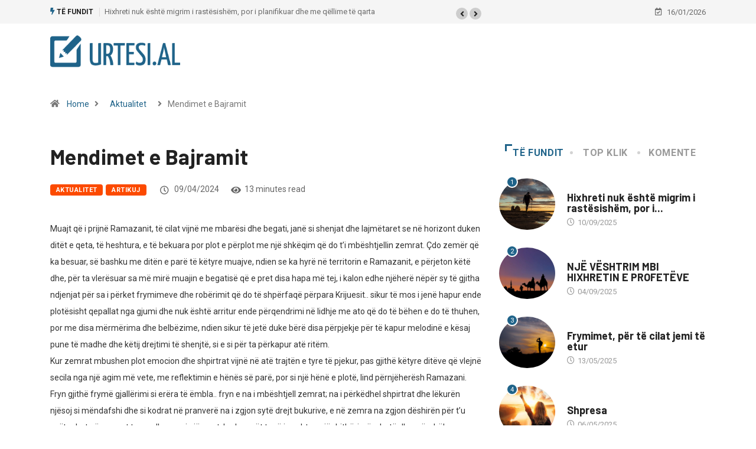

--- FILE ---
content_type: text/html; charset=UTF-8
request_url: https://urtesi.al/mendimet-e-bajramit/
body_size: 25141
content:
<!DOCTYPE html>
<html lang="en-US" class="" data-skin="light" prefix="og: http://ogp.me/ns# fb: http://ogp.me/ns/fb#">
<head>
    <meta charset="UTF-8">
	<title>Mendimet e Bajramit &#8211; Urtesi.al</title>
<meta name='robots' content='max-image-preview:large' />
	<style>img:is([sizes="auto" i], [sizes^="auto," i]) { contain-intrinsic-size: 3000px 1500px }</style>
	        <meta name="viewport" content="width=device-width, initial-scale=1, maximum-scale=5">
		        <meta name="description" content="Mendimet e Bajramit"/>
		<link rel='dns-prefetch' href='//ajax.googleapis.com' />
<link rel="alternate" type="application/rss+xml" title="Urtesi.al &raquo; Feed" href="https://urtesi.al/feed/" />
<link rel="alternate" type="application/rss+xml" title="Urtesi.al &raquo; Comments Feed" href="https://urtesi.al/comments/feed/" />
<script type="ad94d43b7a3e15e8823cf414-text/javascript">
/* <![CDATA[ */
window._wpemojiSettings = {"baseUrl":"https:\/\/s.w.org\/images\/core\/emoji\/15.0.3\/72x72\/","ext":".png","svgUrl":"https:\/\/s.w.org\/images\/core\/emoji\/15.0.3\/svg\/","svgExt":".svg","source":{"concatemoji":"https:\/\/urtesi.al\/wp-includes\/js\/wp-emoji-release.min.js?ver=6.7.4"}};
/*! This file is auto-generated */
!function(i,n){var o,s,e;function c(e){try{var t={supportTests:e,timestamp:(new Date).valueOf()};sessionStorage.setItem(o,JSON.stringify(t))}catch(e){}}function p(e,t,n){e.clearRect(0,0,e.canvas.width,e.canvas.height),e.fillText(t,0,0);var t=new Uint32Array(e.getImageData(0,0,e.canvas.width,e.canvas.height).data),r=(e.clearRect(0,0,e.canvas.width,e.canvas.height),e.fillText(n,0,0),new Uint32Array(e.getImageData(0,0,e.canvas.width,e.canvas.height).data));return t.every(function(e,t){return e===r[t]})}function u(e,t,n){switch(t){case"flag":return n(e,"\ud83c\udff3\ufe0f\u200d\u26a7\ufe0f","\ud83c\udff3\ufe0f\u200b\u26a7\ufe0f")?!1:!n(e,"\ud83c\uddfa\ud83c\uddf3","\ud83c\uddfa\u200b\ud83c\uddf3")&&!n(e,"\ud83c\udff4\udb40\udc67\udb40\udc62\udb40\udc65\udb40\udc6e\udb40\udc67\udb40\udc7f","\ud83c\udff4\u200b\udb40\udc67\u200b\udb40\udc62\u200b\udb40\udc65\u200b\udb40\udc6e\u200b\udb40\udc67\u200b\udb40\udc7f");case"emoji":return!n(e,"\ud83d\udc26\u200d\u2b1b","\ud83d\udc26\u200b\u2b1b")}return!1}function f(e,t,n){var r="undefined"!=typeof WorkerGlobalScope&&self instanceof WorkerGlobalScope?new OffscreenCanvas(300,150):i.createElement("canvas"),a=r.getContext("2d",{willReadFrequently:!0}),o=(a.textBaseline="top",a.font="600 32px Arial",{});return e.forEach(function(e){o[e]=t(a,e,n)}),o}function t(e){var t=i.createElement("script");t.src=e,t.defer=!0,i.head.appendChild(t)}"undefined"!=typeof Promise&&(o="wpEmojiSettingsSupports",s=["flag","emoji"],n.supports={everything:!0,everythingExceptFlag:!0},e=new Promise(function(e){i.addEventListener("DOMContentLoaded",e,{once:!0})}),new Promise(function(t){var n=function(){try{var e=JSON.parse(sessionStorage.getItem(o));if("object"==typeof e&&"number"==typeof e.timestamp&&(new Date).valueOf()<e.timestamp+604800&&"object"==typeof e.supportTests)return e.supportTests}catch(e){}return null}();if(!n){if("undefined"!=typeof Worker&&"undefined"!=typeof OffscreenCanvas&&"undefined"!=typeof URL&&URL.createObjectURL&&"undefined"!=typeof Blob)try{var e="postMessage("+f.toString()+"("+[JSON.stringify(s),u.toString(),p.toString()].join(",")+"));",r=new Blob([e],{type:"text/javascript"}),a=new Worker(URL.createObjectURL(r),{name:"wpTestEmojiSupports"});return void(a.onmessage=function(e){c(n=e.data),a.terminate(),t(n)})}catch(e){}c(n=f(s,u,p))}t(n)}).then(function(e){for(var t in e)n.supports[t]=e[t],n.supports.everything=n.supports.everything&&n.supports[t],"flag"!==t&&(n.supports.everythingExceptFlag=n.supports.everythingExceptFlag&&n.supports[t]);n.supports.everythingExceptFlag=n.supports.everythingExceptFlag&&!n.supports.flag,n.DOMReady=!1,n.readyCallback=function(){n.DOMReady=!0}}).then(function(){return e}).then(function(){var e;n.supports.everything||(n.readyCallback(),(e=n.source||{}).concatemoji?t(e.concatemoji):e.wpemoji&&e.twemoji&&(t(e.twemoji),t(e.wpemoji)))}))}((window,document),window._wpemojiSettings);
/* ]]> */
</script>
<link rel='stylesheet' id='sbi_styles-css' href='https://urtesi.al/wp-content/plugins/instagram-feed/css/sbi-styles.min.css?ver=6.6.1' type='text/css' media='all' />
<style id='wp-emoji-styles-inline-css' type='text/css'>

	img.wp-smiley, img.emoji {
		display: inline !important;
		border: none !important;
		box-shadow: none !important;
		height: 1em !important;
		width: 1em !important;
		margin: 0 0.07em !important;
		vertical-align: -0.1em !important;
		background: none !important;
		padding: 0 !important;
	}
</style>
<link rel='stylesheet' id='wp-block-library-css' href='https://urtesi.al/wp-includes/css/dist/block-library/style.min.css?ver=6.7.4' type='text/css' media='all' />
<style id='wp-block-library-theme-inline-css' type='text/css'>
.wp-block-audio :where(figcaption){color:#555;font-size:13px;text-align:center}.is-dark-theme .wp-block-audio :where(figcaption){color:#ffffffa6}.wp-block-audio{margin:0 0 1em}.wp-block-code{border:1px solid #ccc;border-radius:4px;font-family:Menlo,Consolas,monaco,monospace;padding:.8em 1em}.wp-block-embed :where(figcaption){color:#555;font-size:13px;text-align:center}.is-dark-theme .wp-block-embed :where(figcaption){color:#ffffffa6}.wp-block-embed{margin:0 0 1em}.blocks-gallery-caption{color:#555;font-size:13px;text-align:center}.is-dark-theme .blocks-gallery-caption{color:#ffffffa6}:root :where(.wp-block-image figcaption){color:#555;font-size:13px;text-align:center}.is-dark-theme :root :where(.wp-block-image figcaption){color:#ffffffa6}.wp-block-image{margin:0 0 1em}.wp-block-pullquote{border-bottom:4px solid;border-top:4px solid;color:currentColor;margin-bottom:1.75em}.wp-block-pullquote cite,.wp-block-pullquote footer,.wp-block-pullquote__citation{color:currentColor;font-size:.8125em;font-style:normal;text-transform:uppercase}.wp-block-quote{border-left:.25em solid;margin:0 0 1.75em;padding-left:1em}.wp-block-quote cite,.wp-block-quote footer{color:currentColor;font-size:.8125em;font-style:normal;position:relative}.wp-block-quote:where(.has-text-align-right){border-left:none;border-right:.25em solid;padding-left:0;padding-right:1em}.wp-block-quote:where(.has-text-align-center){border:none;padding-left:0}.wp-block-quote.is-large,.wp-block-quote.is-style-large,.wp-block-quote:where(.is-style-plain){border:none}.wp-block-search .wp-block-search__label{font-weight:700}.wp-block-search__button{border:1px solid #ccc;padding:.375em .625em}:where(.wp-block-group.has-background){padding:1.25em 2.375em}.wp-block-separator.has-css-opacity{opacity:.4}.wp-block-separator{border:none;border-bottom:2px solid;margin-left:auto;margin-right:auto}.wp-block-separator.has-alpha-channel-opacity{opacity:1}.wp-block-separator:not(.is-style-wide):not(.is-style-dots){width:100px}.wp-block-separator.has-background:not(.is-style-dots){border-bottom:none;height:1px}.wp-block-separator.has-background:not(.is-style-wide):not(.is-style-dots){height:2px}.wp-block-table{margin:0 0 1em}.wp-block-table td,.wp-block-table th{word-break:normal}.wp-block-table :where(figcaption){color:#555;font-size:13px;text-align:center}.is-dark-theme .wp-block-table :where(figcaption){color:#ffffffa6}.wp-block-video :where(figcaption){color:#555;font-size:13px;text-align:center}.is-dark-theme .wp-block-video :where(figcaption){color:#ffffffa6}.wp-block-video{margin:0 0 1em}:root :where(.wp-block-template-part.has-background){margin-bottom:0;margin-top:0;padding:1.25em 2.375em}
</style>
<style id='classic-theme-styles-inline-css' type='text/css'>
/*! This file is auto-generated */
.wp-block-button__link{color:#fff;background-color:#32373c;border-radius:9999px;box-shadow:none;text-decoration:none;padding:calc(.667em + 2px) calc(1.333em + 2px);font-size:1.125em}.wp-block-file__button{background:#32373c;color:#fff;text-decoration:none}
</style>
<style id='global-styles-inline-css' type='text/css'>
:root{--wp--preset--aspect-ratio--square: 1;--wp--preset--aspect-ratio--4-3: 4/3;--wp--preset--aspect-ratio--3-4: 3/4;--wp--preset--aspect-ratio--3-2: 3/2;--wp--preset--aspect-ratio--2-3: 2/3;--wp--preset--aspect-ratio--16-9: 16/9;--wp--preset--aspect-ratio--9-16: 9/16;--wp--preset--color--black: #000000;--wp--preset--color--cyan-bluish-gray: #abb8c3;--wp--preset--color--white: #ffffff;--wp--preset--color--pale-pink: #f78da7;--wp--preset--color--vivid-red: #cf2e2e;--wp--preset--color--luminous-vivid-orange: #ff6900;--wp--preset--color--luminous-vivid-amber: #fcb900;--wp--preset--color--light-green-cyan: #7bdcb5;--wp--preset--color--vivid-green-cyan: #00d084;--wp--preset--color--pale-cyan-blue: #8ed1fc;--wp--preset--color--vivid-cyan-blue: #0693e3;--wp--preset--color--vivid-purple: #9b51e0;--wp--preset--gradient--vivid-cyan-blue-to-vivid-purple: linear-gradient(135deg,rgba(6,147,227,1) 0%,rgb(155,81,224) 100%);--wp--preset--gradient--light-green-cyan-to-vivid-green-cyan: linear-gradient(135deg,rgb(122,220,180) 0%,rgb(0,208,130) 100%);--wp--preset--gradient--luminous-vivid-amber-to-luminous-vivid-orange: linear-gradient(135deg,rgba(252,185,0,1) 0%,rgba(255,105,0,1) 100%);--wp--preset--gradient--luminous-vivid-orange-to-vivid-red: linear-gradient(135deg,rgba(255,105,0,1) 0%,rgb(207,46,46) 100%);--wp--preset--gradient--very-light-gray-to-cyan-bluish-gray: linear-gradient(135deg,rgb(238,238,238) 0%,rgb(169,184,195) 100%);--wp--preset--gradient--cool-to-warm-spectrum: linear-gradient(135deg,rgb(74,234,220) 0%,rgb(151,120,209) 20%,rgb(207,42,186) 40%,rgb(238,44,130) 60%,rgb(251,105,98) 80%,rgb(254,248,76) 100%);--wp--preset--gradient--blush-light-purple: linear-gradient(135deg,rgb(255,206,236) 0%,rgb(152,150,240) 100%);--wp--preset--gradient--blush-bordeaux: linear-gradient(135deg,rgb(254,205,165) 0%,rgb(254,45,45) 50%,rgb(107,0,62) 100%);--wp--preset--gradient--luminous-dusk: linear-gradient(135deg,rgb(255,203,112) 0%,rgb(199,81,192) 50%,rgb(65,88,208) 100%);--wp--preset--gradient--pale-ocean: linear-gradient(135deg,rgb(255,245,203) 0%,rgb(182,227,212) 50%,rgb(51,167,181) 100%);--wp--preset--gradient--electric-grass: linear-gradient(135deg,rgb(202,248,128) 0%,rgb(113,206,126) 100%);--wp--preset--gradient--midnight: linear-gradient(135deg,rgb(2,3,129) 0%,rgb(40,116,252) 100%);--wp--preset--font-size--small: 13px;--wp--preset--font-size--medium: 20px;--wp--preset--font-size--large: 36px;--wp--preset--font-size--x-large: 42px;--wp--preset--spacing--20: 0.44rem;--wp--preset--spacing--30: 0.67rem;--wp--preset--spacing--40: 1rem;--wp--preset--spacing--50: 1.5rem;--wp--preset--spacing--60: 2.25rem;--wp--preset--spacing--70: 3.38rem;--wp--preset--spacing--80: 5.06rem;--wp--preset--shadow--natural: 6px 6px 9px rgba(0, 0, 0, 0.2);--wp--preset--shadow--deep: 12px 12px 50px rgba(0, 0, 0, 0.4);--wp--preset--shadow--sharp: 6px 6px 0px rgba(0, 0, 0, 0.2);--wp--preset--shadow--outlined: 6px 6px 0px -3px rgba(255, 255, 255, 1), 6px 6px rgba(0, 0, 0, 1);--wp--preset--shadow--crisp: 6px 6px 0px rgba(0, 0, 0, 1);}:where(.is-layout-flex){gap: 0.5em;}:where(.is-layout-grid){gap: 0.5em;}body .is-layout-flex{display: flex;}.is-layout-flex{flex-wrap: wrap;align-items: center;}.is-layout-flex > :is(*, div){margin: 0;}body .is-layout-grid{display: grid;}.is-layout-grid > :is(*, div){margin: 0;}:where(.wp-block-columns.is-layout-flex){gap: 2em;}:where(.wp-block-columns.is-layout-grid){gap: 2em;}:where(.wp-block-post-template.is-layout-flex){gap: 1.25em;}:where(.wp-block-post-template.is-layout-grid){gap: 1.25em;}.has-black-color{color: var(--wp--preset--color--black) !important;}.has-cyan-bluish-gray-color{color: var(--wp--preset--color--cyan-bluish-gray) !important;}.has-white-color{color: var(--wp--preset--color--white) !important;}.has-pale-pink-color{color: var(--wp--preset--color--pale-pink) !important;}.has-vivid-red-color{color: var(--wp--preset--color--vivid-red) !important;}.has-luminous-vivid-orange-color{color: var(--wp--preset--color--luminous-vivid-orange) !important;}.has-luminous-vivid-amber-color{color: var(--wp--preset--color--luminous-vivid-amber) !important;}.has-light-green-cyan-color{color: var(--wp--preset--color--light-green-cyan) !important;}.has-vivid-green-cyan-color{color: var(--wp--preset--color--vivid-green-cyan) !important;}.has-pale-cyan-blue-color{color: var(--wp--preset--color--pale-cyan-blue) !important;}.has-vivid-cyan-blue-color{color: var(--wp--preset--color--vivid-cyan-blue) !important;}.has-vivid-purple-color{color: var(--wp--preset--color--vivid-purple) !important;}.has-black-background-color{background-color: var(--wp--preset--color--black) !important;}.has-cyan-bluish-gray-background-color{background-color: var(--wp--preset--color--cyan-bluish-gray) !important;}.has-white-background-color{background-color: var(--wp--preset--color--white) !important;}.has-pale-pink-background-color{background-color: var(--wp--preset--color--pale-pink) !important;}.has-vivid-red-background-color{background-color: var(--wp--preset--color--vivid-red) !important;}.has-luminous-vivid-orange-background-color{background-color: var(--wp--preset--color--luminous-vivid-orange) !important;}.has-luminous-vivid-amber-background-color{background-color: var(--wp--preset--color--luminous-vivid-amber) !important;}.has-light-green-cyan-background-color{background-color: var(--wp--preset--color--light-green-cyan) !important;}.has-vivid-green-cyan-background-color{background-color: var(--wp--preset--color--vivid-green-cyan) !important;}.has-pale-cyan-blue-background-color{background-color: var(--wp--preset--color--pale-cyan-blue) !important;}.has-vivid-cyan-blue-background-color{background-color: var(--wp--preset--color--vivid-cyan-blue) !important;}.has-vivid-purple-background-color{background-color: var(--wp--preset--color--vivid-purple) !important;}.has-black-border-color{border-color: var(--wp--preset--color--black) !important;}.has-cyan-bluish-gray-border-color{border-color: var(--wp--preset--color--cyan-bluish-gray) !important;}.has-white-border-color{border-color: var(--wp--preset--color--white) !important;}.has-pale-pink-border-color{border-color: var(--wp--preset--color--pale-pink) !important;}.has-vivid-red-border-color{border-color: var(--wp--preset--color--vivid-red) !important;}.has-luminous-vivid-orange-border-color{border-color: var(--wp--preset--color--luminous-vivid-orange) !important;}.has-luminous-vivid-amber-border-color{border-color: var(--wp--preset--color--luminous-vivid-amber) !important;}.has-light-green-cyan-border-color{border-color: var(--wp--preset--color--light-green-cyan) !important;}.has-vivid-green-cyan-border-color{border-color: var(--wp--preset--color--vivid-green-cyan) !important;}.has-pale-cyan-blue-border-color{border-color: var(--wp--preset--color--pale-cyan-blue) !important;}.has-vivid-cyan-blue-border-color{border-color: var(--wp--preset--color--vivid-cyan-blue) !important;}.has-vivid-purple-border-color{border-color: var(--wp--preset--color--vivid-purple) !important;}.has-vivid-cyan-blue-to-vivid-purple-gradient-background{background: var(--wp--preset--gradient--vivid-cyan-blue-to-vivid-purple) !important;}.has-light-green-cyan-to-vivid-green-cyan-gradient-background{background: var(--wp--preset--gradient--light-green-cyan-to-vivid-green-cyan) !important;}.has-luminous-vivid-amber-to-luminous-vivid-orange-gradient-background{background: var(--wp--preset--gradient--luminous-vivid-amber-to-luminous-vivid-orange) !important;}.has-luminous-vivid-orange-to-vivid-red-gradient-background{background: var(--wp--preset--gradient--luminous-vivid-orange-to-vivid-red) !important;}.has-very-light-gray-to-cyan-bluish-gray-gradient-background{background: var(--wp--preset--gradient--very-light-gray-to-cyan-bluish-gray) !important;}.has-cool-to-warm-spectrum-gradient-background{background: var(--wp--preset--gradient--cool-to-warm-spectrum) !important;}.has-blush-light-purple-gradient-background{background: var(--wp--preset--gradient--blush-light-purple) !important;}.has-blush-bordeaux-gradient-background{background: var(--wp--preset--gradient--blush-bordeaux) !important;}.has-luminous-dusk-gradient-background{background: var(--wp--preset--gradient--luminous-dusk) !important;}.has-pale-ocean-gradient-background{background: var(--wp--preset--gradient--pale-ocean) !important;}.has-electric-grass-gradient-background{background: var(--wp--preset--gradient--electric-grass) !important;}.has-midnight-gradient-background{background: var(--wp--preset--gradient--midnight) !important;}.has-small-font-size{font-size: var(--wp--preset--font-size--small) !important;}.has-medium-font-size{font-size: var(--wp--preset--font-size--medium) !important;}.has-large-font-size{font-size: var(--wp--preset--font-size--large) !important;}.has-x-large-font-size{font-size: var(--wp--preset--font-size--x-large) !important;}
:where(.wp-block-post-template.is-layout-flex){gap: 1.25em;}:where(.wp-block-post-template.is-layout-grid){gap: 1.25em;}
:where(.wp-block-columns.is-layout-flex){gap: 2em;}:where(.wp-block-columns.is-layout-grid){gap: 2em;}
:root :where(.wp-block-pullquote){font-size: 1.5em;line-height: 1.6;}
</style>
<link rel='stylesheet' id='fontawesome-five-css-css' href='https://urtesi.al/wp-content/plugins/accesspress-social-counter/css/fontawesome-all.css?ver=1.9.2' type='text/css' media='all' />
<link rel='stylesheet' id='apsc-frontend-css-css' href='https://urtesi.al/wp-content/plugins/accesspress-social-counter/css/frontend.css?ver=1.9.2' type='text/css' media='all' />
<link rel='stylesheet' id='dashicons-css' href='https://urtesi.al/wp-includes/css/dashicons.min.css?ver=6.7.4' type='text/css' media='all' />
<link rel='stylesheet' id='rmp-menu-styles-css' href='https://urtesi.al/wp-content/uploads/rmp-menu/css/rmp-menu.css?ver=14.38.24' type='text/css' media='all' />
<link rel='stylesheet' id='xs-front-style-css' href='https://urtesi.al/wp-content/plugins/wp-social/assets/css/frontend.css?ver=3.0.9' type='text/css' media='all' />
<link rel='stylesheet' id='xs_login_font_login_css-css' href='https://urtesi.al/wp-content/plugins/wp-social/assets/css/font-icon.css?ver=3.0.9' type='text/css' media='all' />
<link rel='stylesheet' id='bootstrap-css' href='https://urtesi.al/wp-content/themes/digiqole/assets/css/bootstrap.min.css?ver=2.2.1' type='text/css' media='all' />
<link rel='stylesheet' id='icon-font-css' href='https://urtesi.al/wp-content/themes/digiqole/assets/css/icon-font.css?ver=2.2.1' type='text/css' media='all' />
<link rel='preload' as='style' id='digiqole-all-style-css' href='https://urtesi.al/wp-content/themes/digiqole/assets/css/all.css?ver=2.2.1' type='text/css' media='all' />
<link rel='stylesheet' id='digiqole-master-css' href='https://urtesi.al/wp-content/themes/digiqole/assets/css/master.css?ver=2.2.1' type='text/css' media='all' />
<style id='digiqole-master-inline-css' type='text/css'>

        html.fonts-loaded body{ font-family: Roboto }
        .body-box-layout{ 
            background-image:url();;
            background-repeat: no-repeat;
            background-position: center;
            background-size: cover;
            background-attachment: fixed;
         }
        body,
        .post-navigation .post-previous a p, .post-navigation .post-next a p,
        .dark-mode .blog-single .post-meta li,
        .dark-mode .wp-block-quote p,
        .dark-mode .wp-block-quote::before,
        .dark-mode .wp-block-quote cite,
        .dark-mode .view-review-list .xs-review-date,
        .dark-mode .view-review-list .xs-reviewer-author,
        .dark-mode .breadcrumb li,
        .dark-mode .post-meta span,
        .dark-mode .post-meta span a,
        .dark-mode .tranding-bg-white .tranding-bar .trending-slide-bg.trending-slide .post-title a,
        .dark-mode .blog-single .post-meta li.post-author a{
           color:  #333333;
        }

        h1, h2, h3, h4, h5, h6,
        .post-title,
        .post-navigation span,
        .post-title a,
        .dark-mode .error-page .error-code,
        .dark-mode.archive .entry-blog-summery .readmore-btn,
        .dark-mode .entry-blog-summery.ts-post .readmore-btn,
        .dark-mode .apsc-icons-wrapper.apsc-theme-2 .apsc-each-profile a,
        .dark-mode .ts-author-content .comment a{
            color:  #222222;
        }


        .dark-mode .apsc-icons-wrapper.apsc-theme-2 .apsc-each-profile a{
            color: #222222 !important;
        }
        .dark-mode .blog-single .post .post-body{
            background: transparent;
        }

        html.fonts-loaded h1,
        html.fonts-loaded h2{
            font-family: Barlow;
        }
        html.fonts-loaded h3{ 
            font-family: Barlow;
        }

        html.fonts-loaded h4{ 
            font-family: Barlow;
        }

        a,
        .entry-header .entry-title a:hover,
        .sidebar ul li a:hover,
        .breadcrumb a:hover {
            color: #1f6389;
            transition: all ease 500ms;
        }
      
        .btn-primary:hover,
        .switch__background,
        .switch__mouth,
        .switch__eye-left,
        .switch__eye-right{
         background: #e74907;
         border-color: #e74907;;
        }

        .tag-lists a:hover,
        .tagcloud a:hover,
        .owl-carousel .owl-dots .owl-dot.active span,
        .blog-single .tag-lists a:hover {
            border-color: #1f6389;
        }

        blockquote.wp-block-quote, .wp-block-quote, .wp-block-quote:not(.is-large):not(.is-style-large), .wp-block-pullquote blockquote,
         blockquote.wp-block-pullquote, .wp-block-quote.is-large, .wp-block-quote.is-style-large{
            border-left-color: #1f6389;
        }
        
        .post .post-footer .readmore,
        .post .post-media .video-link-btn a,
        .post-list-item .recen-tab-menu.nav-tabs li a:before, 
        .post-list-item .recen-tab-menu.nav-tabs li a:after,
        .blog-single .xs-review-box .xs-review .xs-btn:hover,
        .blog-single .tag-lists span,
        .tag-lists a:hover, .tagcloud a:hover,
        .heading-style3 .block-title .title-angle-shap:before, 
        .heading-style3 .block-title .title-angle-shap:after,
         .heading-style3 .widget-title .title-angle-shap:before, 
         .heading-style3 .widget-title .title-angle-shap:after, 
         .sidebar .widget .block-title .title-angle-shap:before,
          .sidebar .widget .block-title .title-angle-shap:after, 
          .sidebar .widget .widget-title .title-angle-shap:before, 
        .sidebar .widget .widget-title .title-angle-shap:after,
        .pagination li.active a, .pagination li:hover a,
        .owl-carousel .owl-dots .owl-dot.active span,
        .main-pagination .swiper-pagination-bullet-active,
        .swiper-pagination .swiper-pagination-bullet-active,
        .header .navbar-light .ekit-wid-con .digiqole-elementskit-menu
         .elementskit-navbar-nav > li.active > a:before,
         .trending-light .tranding-bar .trending-slide .trending-title,
        .post-list-item .post-thumb .tab-post-count, .post-list-item .post-thumb .post-index,
        .woocommerce ul.products li.product .button,.woocommerce ul.products li.product .added_to_cart,
        .woocommerce nav.woocommerce-pagination ul li a:focus, .woocommerce nav.woocommerce-pagination ul li a:hover, .woocommerce nav.woocommerce-pagination ul li span.current,
        .woocommerce #respond input#submit.alt, .woocommerce a.button.alt, .woocommerce button.button.alt, .woocommerce input.button.alt,.sponsor-web-link a:hover i, .woocommerce .widget_price_filter .ui-slider .ui-slider-range,
        .woocommerce span.onsale,
        .not-found .input-group-btn,
        .btn,
        .BackTo,
        .sidebar .widget.widget_search .input-group-btn,
        .woocommerce ul.products li.product .added_to_cart:hover, .woocommerce #respond input#submit.alt:hover, .woocommerce a.button.alt:hover, .woocommerce button.button.alt:hover, 
        .footer-social li a,
        .digiqole-video-post .video-item .post-video .ts-play-btn,
        .blog-single .post-meta .social-share i.fa-share,
        .social-share i.ts-icon-share,
        .woocommerce input.button.alt:hover,
        .woocommerce .widget_price_filter .ui-slider .ui-slider-handle,
        #preloader,
        .main-slider .swiper-button-next:hover,
        .main-slider .swiper-button-prev:hover,
        .main-slider .owl-dots .owl-dot.swiper-pagination-bullet-active,
        .main-slider .owl-dots .swiper-pagination-bullet.swiper-pagination-bullet-active,
        .main-slider .swiper-pagination .owl-dot.swiper-pagination-bullet-active,
        .main-slider .swiper-pagination .swiper-pagination-bullet.swiper-pagination-bullet-active,
        .main-slider .main-pagination .owl-dot.swiper-pagination-bullet-active,
        .main-slider .main-pagination .swiper-pagination-bullet.swiper-pagination-bullet-active,
        .weekend-top .owl-dots .owl-dot.swiper-pagination-bullet-active,
        .weekend-top .owl-dots .swiper-pagination-bullet.swiper-pagination-bullet-active,
        .weekend-top .swiper-pagination .owl-dot.swiper-pagination-bullet-active,
        .weekend-top .swiper-pagination .swiper-pagination-bullet.swiper-pagination-bullet-active,
        .featured-tab-item .nav-tabs .nav-link.active:before,
        .post-slider .swiper-pagination .swiper-pagination-bullet.swiper-pagination-bullet-active,
        .blog-single .post-meta .social-share .ts-icon-share {
            background: #1f6389;
        }
        .owl-carousel.owl-loaded .owl-nav .owl-next.disabled, 
        .owl-carousel.owl-loaded .owl-nav .owl-prev.disabled,
        .ts-about-image-wrapper.owl-carousel.owl-theme .owl-nav [class*=owl-]:hover{
            background: #1f6389 !important;
        }

        .ts-footer .recent-posts-widget .post-content .post-title a:hover,
        .post-list-item .recen-tab-menu.nav-tabs li a.active,
        .ts-footer .footer-left-widget .footer-social li a:hover,
         .ts-footer .footer-widget .footer-social li a:hover,
         .heading-style3 .block-title, .heading-style3 .widget-title,
         .topbar.topbar-gray .tranding-bg-white .tranding-bar .trending-slide-bg .trending-title i,
         .sidebar .widget .block-title, .sidebar .widget .widget-title,
         .header .navbar-light .ekit-wid-con .digiqole-elementskit-menu .elementskit-navbar-nav .dropdown-item.active,
         .header .navbar-light .ekit-wid-con .digiqole-elementskit-menu .elementskit-navbar-nav li a:hover,
         .social-links li a:hover,
         .post-title a:hover,
         .video-tab-list .post-tab-list li a.active h4.post-title, .video-tab-list .post-tab-list li a:hover h4.post-title,
         .featured-tab-item .nav-tabs .nav-link.active .tab-head > span.tab-text-title,
         .woocommerce ul.products li.product .price, 
         .woocommerce ul.products li.product .woocommerce-loop-product__title:hover,
         .load-more-btn .digiqole-post-grid-loadmore:hover,
         .blog-single .post-meta li.meta-post-view,
         .ts-overlay-style .post-meta-info li.active i,
         .blog-single .post-meta li a:hover {
            color: #1f6389;
        }
        
        .post-layout-style5 .post-meta li.meta-post-view .ts-icon {
            color: #1f6389!important;
        }
      
        
            .header .navbar-light .ekit-wid-con .digiqole-elementskit-menu{
               height: 70px;
            }
            @media(min-width: 1024px){
                .header-gradient-area .navbar-light .ekit-wid-con .digiqole-elementskit-menu .elementskit-navbar-nav > li > a,
                .header.header-gradient .navbar-light .ekit-wid-con .digiqole-elementskit-menu .elementskit-navbar-nav > li > a, 
                .header .navbar-light .ekit-wid-con .digiqole-elementskit-menu .elementskit-navbar-nav > li > a,
                 .header .navbar-light .nav-search-area a, .header-gradient .navbar-light .social-links li a, 
                 .header .navbar-light .navbar-nav > li > a, 
               .header-gradient .navbar-light .nav-search-area .header-search-icon a{
                   line-height: 70px;
               }
            }
        
     
            html.fonts-loaded .header .navbar-light .navbar-nav li ul.dropdown-menu li a,
            html.fonts-loaded .header .navbar-light .ekit-wid-con .digiqole-elementskit-menu .elementskit-navbar-nav li ul li a,
            html.fonts-loaded .header .navbar-light .ekit-wid-con .digiqole-elementskit-menu .elementskit-navbar-nav li .elementskit-dropdown li a{
                   color: ;
                   font-size: 12px;
                }
            
            html.fonts-loaded .header-gradient-area .navbar-light .ekit-wid-con .digiqole-elementskit-menu .elementskit-navbar-nav > li > a,
            html.fonts-loaded .header.header-gradient .navbar-light .ekit-wid-con .digiqole-elementskit-menu .elementskit-navbar-nav > li > a,
            html.fonts-loaded .header .navbar-light .ekit-wid-con .digiqole-elementskit-menu .elementskit-navbar-nav > li > a,
            html.fonts-loaded .header .navbar-light .nav-search-area a,
            html.fonts-loaded .header-gradient .navbar-light .social-links li a,
            html.fonts-loaded .header .navbar-light .navbar-nav > li > a,
            html.fonts-loaded .header-gradient .navbar-light .nav-search-area .header-search-icon a{
                font-family: Roboto;
                font-size: 12px; 
                font-weight: 700px; 
                }
            .ts-footer{
            padding-top:100px;
            padding-bottom:100px;
         }
      body,
      .dark-mode .ts-author-media,
      .dark-mode .ts-author-content::before,
      .dark-mode .ts-author-content::after,
      .dark-mode .post-layout-style4 .post-single .entry-header{
         background-color: #ffffff;
      }
     
      .ts-footer{
          background-color: #222222;
          background-repeat:no-repeat;
          background-size: cover;
          
          
      }
      .newsletter-form span,
      .ts-footer .widget-title span{
        background-color: #222222;
      }

      .ts-footer-classic .widget-title,
      .ts-footer-classic h3,
      .ts-footer-classic h4,
      .ts-footer .widget-title,
      .ts-footer-classic .contact h3{
          color: #fff;
      }
      .ts-footer p,
      .ts-footer .list-arrow li a,
      .ts-footer .menu li a,
      .ts-footer .service-time li,
      .ts-footer .list-arrow li::before, 
      .ts-footer .footer-info li,
      .ts-footer .footer-left-widget .footer-social li a, .ts-footer .footer-widget .footer-social li a,
      .ts-footer .footer-left-widget p, .ts-footer .footer-widget p,
      .ts-footer .recent-posts-widget .post-content .post-title a,
      .ts-footer .menu li::before{
        color: #fff;
      }

     
     
      .copy-right{
         background-color: #101010;
      }
      .copy-right .copyright-text p{
         color: #fff;
      }
      
</style>
<link rel='stylesheet' id='parent-style-css' href='https://urtesi.al/wp-content/themes/digiqole-child/style.css?ver=6.7.4' type='text/css' media='all' />
<link rel='stylesheet' id='ekit-widget-styles-css' href='https://urtesi.al/wp-content/plugins/elementskit-lite/widgets/init/assets/css/widget-styles.css?ver=3.3.5' type='text/css' media='all' />
<link rel='stylesheet' id='ekit-responsive-css' href='https://urtesi.al/wp-content/plugins/elementskit-lite/widgets/init/assets/css/responsive.css?ver=3.3.5' type='text/css' media='all' />
<link rel='stylesheet' id='__EPYT__style-css' href='https://urtesi.al/wp-content/plugins/youtube-embed-plus/styles/ytprefs.min.css?ver=14.2.1.3' type='text/css' media='all' />
<style id='__EPYT__style-inline-css' type='text/css'>

                .epyt-gallery-thumb {
                        width: 33.333%;
                }
                
</style>
<script type="ad94d43b7a3e15e8823cf414-text/javascript" src="https://urtesi.al/wp-includes/js/jquery/jquery.min.js?ver=3.7.1" id="jquery-core-js"></script>
<script type="ad94d43b7a3e15e8823cf414-text/javascript" src="https://urtesi.al/wp-includes/js/jquery/jquery-migrate.min.js?ver=3.4.1" id="jquery-migrate-js"></script>
<script type="ad94d43b7a3e15e8823cf414-text/javascript" id="xs_front_main_js-js-extra">
/* <![CDATA[ */
var rest_config = {"rest_url":"https:\/\/urtesi.al\/wp-json\/","nonce":"e34c817ec7","insta_enabled":""};
/* ]]> */
</script>
<script type="ad94d43b7a3e15e8823cf414-text/javascript" src="https://urtesi.al/wp-content/plugins/wp-social/assets/js/front-main.js?ver=3.0.9" id="xs_front_main_js-js"></script>
<script type="ad94d43b7a3e15e8823cf414-text/javascript" id="xs_social_custom-js-extra">
/* <![CDATA[ */
var rest_api_conf = {"siteurl":"https:\/\/urtesi.al","nonce":"e34c817ec7","root":"https:\/\/urtesi.al\/wp-json\/"};
var wsluFrontObj = {"resturl":"https:\/\/urtesi.al\/wp-json\/","rest_nonce":"e34c817ec7"};
/* ]]> */
</script>
<script type="ad94d43b7a3e15e8823cf414-text/javascript" src="https://urtesi.al/wp-content/plugins/wp-social/assets/js/social-front.js?ver=6.7.4" id="xs_social_custom-js"></script>
<script type="ad94d43b7a3e15e8823cf414-text/javascript" src="https://urtesi.al/wp-content/plugins/wp-ultimate-review/assets/public/script/content-page.js?ver=2.3.5" id="wur_review_content_script-js"></script>
<script type="ad94d43b7a3e15e8823cf414-text/javascript" id="csf-google-web-fonts-js-extra">
/* <![CDATA[ */
var WebFontConfig = {"google":{"families":["Roboto:400,700","Barlow:700"]}};
/* ]]> */
</script>
<script type="ad94d43b7a3e15e8823cf414-text/javascript" src="//ajax.googleapis.com/ajax/libs/webfont/1.6.26/webfont.js" id="csf-google-web-fonts-js"></script>
<script type="ad94d43b7a3e15e8823cf414-text/javascript" id="__ytprefs__-js-extra">
/* <![CDATA[ */
var _EPYT_ = {"ajaxurl":"https:\/\/urtesi.al\/wp-admin\/admin-ajax.php","security":"c2139cddb4","gallery_scrolloffset":"20","eppathtoscripts":"https:\/\/urtesi.al\/wp-content\/plugins\/youtube-embed-plus\/scripts\/","eppath":"https:\/\/urtesi.al\/wp-content\/plugins\/youtube-embed-plus\/","epresponsiveselector":"[\"iframe.__youtube_prefs_widget__\"]","epdovol":"1","version":"14.2.1.3","evselector":"iframe.__youtube_prefs__[src], iframe[src*=\"youtube.com\/embed\/\"], iframe[src*=\"youtube-nocookie.com\/embed\/\"]","ajax_compat":"","maxres_facade":"eager","ytapi_load":"light","pause_others":"","stopMobileBuffer":"1","facade_mode":"1","not_live_on_channel":"","vi_active":"","vi_js_posttypes":[]};
/* ]]> */
</script>
<script type="ad94d43b7a3e15e8823cf414-text/javascript" src="https://urtesi.al/wp-content/plugins/youtube-embed-plus/scripts/ytprefs.min.js?ver=14.2.1.3" id="__ytprefs__-js"></script>
<link rel="https://api.w.org/" href="https://urtesi.al/wp-json/" /><link rel="alternate" title="JSON" type="application/json" href="https://urtesi.al/wp-json/wp/v2/posts/14049" /><link rel="EditURI" type="application/rsd+xml" title="RSD" href="https://urtesi.al/xmlrpc.php?rsd" />
<meta name="generator" content="WordPress 6.7.4" />
<link rel="canonical" href="https://urtesi.al/mendimet-e-bajramit/" />
<link rel='shortlink' href='https://urtesi.al/?p=14049' />
<link rel="alternate" title="oEmbed (JSON)" type="application/json+oembed" href="https://urtesi.al/wp-json/oembed/1.0/embed?url=https%3A%2F%2Furtesi.al%2Fmendimet-e-bajramit%2F" />
<link rel="alternate" title="oEmbed (XML)" type="text/xml+oembed" href="https://urtesi.al/wp-json/oembed/1.0/embed?url=https%3A%2F%2Furtesi.al%2Fmendimet-e-bajramit%2F&#038;format=xml" />
            <meta property="og:title" content="Mendimet e Bajramit">
            <meta property="og:description" content="Muajt që i prijnë Ramazanit, të cilat vijnë me mbarësi dhe begati, janë si shenjat dhe lajmëtaret se në horizont duken ditët e qeta, të heshtura, e të bekuara por plot e përplot me një shkëqim që do t&#8217;i mbështjellin zemrat. Çdo zemër që ka besuar, së bashku me ditën e parë të këtyre muajve, [&hellip;]">
            <meta property="og:image" content="https://urtesi.al/wp-content/uploads/2024/04/38f6203b-ae32-4b7b-9aff-4d86ad07be17-850x560.jpg"/>
            <meta property="og:url" content="https://urtesi.al/mendimet-e-bajramit/">

			<meta name="generator" content="Elementor 3.26.3; features: additional_custom_breakpoints; settings: css_print_method-external, google_font-enabled, font_display-auto">
			<style>
				.e-con.e-parent:nth-of-type(n+4):not(.e-lazyloaded):not(.e-no-lazyload),
				.e-con.e-parent:nth-of-type(n+4):not(.e-lazyloaded):not(.e-no-lazyload) * {
					background-image: none !important;
				}
				@media screen and (max-height: 1024px) {
					.e-con.e-parent:nth-of-type(n+3):not(.e-lazyloaded):not(.e-no-lazyload),
					.e-con.e-parent:nth-of-type(n+3):not(.e-lazyloaded):not(.e-no-lazyload) * {
						background-image: none !important;
					}
				}
				@media screen and (max-height: 640px) {
					.e-con.e-parent:nth-of-type(n+2):not(.e-lazyloaded):not(.e-no-lazyload),
					.e-con.e-parent:nth-of-type(n+2):not(.e-lazyloaded):not(.e-no-lazyload) * {
						background-image: none !important;
					}
				}
			</style>
			<style type="text/css">body{font-family:"Roboto";font-weight:400;font-size:14px;}h1{font-family:"Barlow";font-weight:700;}h3{font-family:"Barlow";font-weight:700;}h4{font-family:"Barlow";font-weight:700;}</style><link rel="icon" href="https://urtesi.al/wp-content/uploads/2020/10/cropped-urtesi-logo-32x32.jpg" sizes="32x32" />
<link rel="icon" href="https://urtesi.al/wp-content/uploads/2020/10/cropped-urtesi-logo-192x192.jpg" sizes="192x192" />
<link rel="apple-touch-icon" href="https://urtesi.al/wp-content/uploads/2020/10/cropped-urtesi-logo-180x180.jpg" />
<meta name="msapplication-TileImage" content="https://urtesi.al/wp-content/uploads/2020/10/cropped-urtesi-logo-270x270.jpg" />
		<style type="text/css" id="wp-custom-css">
			.header .navbar-light .ekit-wid-con .digiqole-elementskit-menu .elementskit-navbar-nav>li>a {
    padding: 0 10px;
}

.newsletter-area {
    padding: 15px 0;
}
.apsc-theme-2 .apsc-media-type {
	color:white;}
.apsc-theme-2 .apsc-count {color:white;}
.newsletter-form span, .ts-footer .widget-title span {background-color: #fc4a00;}.ts-footer {background-color: #fc4a00;}.ts-footer {padding-top: 30px;padding-bottom: 30px;}
.ts-overlay-style .item, .ts-overlay-style.item {    
	min-height: 540px;}


.ekit-wid-con .elementskit-post-image-card {
    border-radius: 5px;
    background: #d3d6dae0;
    -webkit-box-shadow: none;
}
h2 {
    font-size: 30px;
    line-height: 25px;
}
.ekit-wid-con .elementskit-post-image-card .elementskit-post-body {
    padding: 10px 10px 10px;
}
.ekit-wid-con .elementskit-post-image-card .entry-title a {
    color: #000;
}
@media screen and (max-width: 8000px){
#rmp_menu_trigger-13644 {
    display: none;
	}}
@media screen and (max-width: 780px){
#rmp_menu_trigger-13644 {
    display: block;
	}}
#rmp_menu_trigger-13644 {
    top: 218px;
}
#rmp_menu_trigger-13644.is-active {
    top: 10px;
}
.elementskit-navbar-nav-default .elementskit-navbar-nav.elementskit-menu-po-right {
    justify-content: flex-start;
}
.header .navbar-light .nav-search-area a i {
    vertical-align: super;
}
@media only screen and (max-width: 768px){
#mega-menu-wrap-primary .mega-menu-toggle {
    opacity: 0;
}}		</style>
		
<!-- START - Open Graph and Twitter Card Tags 3.3.3 -->
 <!-- Facebook Open Graph -->
  <meta property="og:locale" content="en_US"/>
  <meta property="og:site_name" content="Urtesi.al"/>
  <meta property="og:title" content="Mendimet e Bajramit"/>
  <meta property="og:url" content="https://urtesi.al/mendimet-e-bajramit/"/>
  <meta property="og:type" content="article"/>
  <meta property="og:description" content="Muajt që i prijnë Ramazanit, të cilat vijnë me mbarësi dhe begati, janë si shenjat dhe lajmëtaret se në horizont duken ditët e qeta, të heshtura, e të bekuara por plot e përplot me një shkëqim që do t&#039;i mbështjellin zemrat. Çdo zemër që ka besuar, së bashku me ditën e parë të këtyre muajve, ndien se"/>
  <meta property="og:image" content="https://urtesi.al/wp-content/uploads/2024/04/38f6203b-ae32-4b7b-9aff-4d86ad07be17-scaled.jpg"/>
  <meta property="og:image:url" content="https://urtesi.al/wp-content/uploads/2024/04/38f6203b-ae32-4b7b-9aff-4d86ad07be17-scaled.jpg"/>
  <meta property="og:image:secure_url" content="https://urtesi.al/wp-content/uploads/2024/04/38f6203b-ae32-4b7b-9aff-4d86ad07be17-scaled.jpg"/>
  <meta property="article:published_time" content="2024-04-09T12:45:49+01:00"/>
  <meta property="article:modified_time" content="2024-04-09T12:45:49+01:00" />
  <meta property="og:updated_time" content="2024-04-09T12:45:49+01:00" />
  <meta property="article:section" content="Aktualitet"/>
  <meta property="article:section" content="Artikuj"/>
 <!-- Google+ / Schema.org -->
 <!-- Twitter Cards -->
  <meta name="twitter:title" content="Mendimet e Bajramit"/>
  <meta name="twitter:url" content="https://urtesi.al/mendimet-e-bajramit/"/>
  <meta name="twitter:description" content="Muajt që i prijnë Ramazanit, të cilat vijnë me mbarësi dhe begati, janë si shenjat dhe lajmëtaret se në horizont duken ditët e qeta, të heshtura, e të bekuara por plot e përplot me një shkëqim që do t&#039;i mbështjellin zemrat. Çdo zemër që ka besuar, së bashku me ditën e parë të këtyre muajve, ndien se"/>
  <meta name="twitter:image" content="https://urtesi.al/wp-content/uploads/2024/04/38f6203b-ae32-4b7b-9aff-4d86ad07be17-scaled.jpg"/>
  <meta name="twitter:card" content="summary_large_image"/>
 <!-- SEO -->
  <link rel="canonical" href="https://urtesi.al/mendimet-e-bajramit/"/>
 <!-- Misc. tags -->
 <!-- is_singular -->
<!-- END - Open Graph and Twitter Card Tags 3.3.3 -->
	
</head>
<body class="post-template-default single single-post postid-14049 single-format-standard sidebar-active elementor-default elementor-kit-3206" >


			<button type="button"  aria-controls="rmp-container-13644" aria-label="Menu Trigger" id="rmp_menu_trigger-13644"  class="rmp_menu_trigger rmp-menu-trigger-boring">
								<span class="rmp-trigger-box">
									<span class="responsive-menu-pro-inner"></span>
								</span>
					</button>
						<div id="rmp-container-13644" class="rmp-container rmp-container rmp-slide-left">
							<div id="rmp-menu-title-13644" class="rmp-menu-title">
									<span class="rmp-menu-title-link">
										<img class="rmp-menu-title-image" src="https://urtesi.al/wp-content/uploads/2020/09/Logo-urtesi-new.png" alt="" width="100" height="100" /><span></span>					</span>
							</div>
			<div id="rmp-menu-wrap-13644" class="rmp-menu-wrap"><ul id="rmp-menu-13644" class="rmp-menu" role="menubar" aria-label="Mobile Menu"><li id="rmp-menu-item-10674" class=" menu-item menu-item-type-post_type menu-item-object-page menu-item-home rmp-menu-item rmp-menu-top-level-item" role="none"><a  href="https://urtesi.al/"  class="rmp-menu-item-link"  role="menuitem"  >Kreu</a></li><li id="rmp-menu-item-10548" class=" menu-item menu-item-type-taxonomy menu-item-object-category current-post-ancestor current-menu-parent current-post-parent rmp-menu-item rmp-menu-item-current-parent rmp-menu-top-level-item" role="none"><a  href="https://urtesi.al/category/artikuj/"  class="rmp-menu-item-link"  role="menuitem"  >Artikuj</a></li><li id="rmp-menu-item-10549" class=" menu-item menu-item-type-taxonomy menu-item-object-category rmp-menu-item rmp-menu-top-level-item" role="none"><a  href="https://urtesi.al/category/koment/"  class="rmp-menu-item-link"  role="menuitem"  >Koment</a></li><li id="rmp-menu-item-10550" class=" menu-item menu-item-type-taxonomy menu-item-object-category rmp-menu-item rmp-menu-top-level-item" role="none"><a  href="https://urtesi.al/category/familja/"  class="rmp-menu-item-link"  role="menuitem"  >Familja</a></li><li id="rmp-menu-item-10551" class=" menu-item menu-item-type-taxonomy menu-item-object-category rmp-menu-item rmp-menu-top-level-item" role="none"><a  href="https://urtesi.al/category/shendeti/"  class="rmp-menu-item-link"  role="menuitem"  >Shëndeti</a></li><li id="rmp-menu-item-10553" class=" menu-item menu-item-type-taxonomy menu-item-object-category menu-item-has-children rmp-menu-item rmp-menu-item-has-children rmp-menu-top-level-item" role="none"><a  href="https://urtesi.al/category/galeri/"  class="rmp-menu-item-link"  role="menuitem"  >Galeri<div class="rmp-menu-subarrow">▼</div></a><ul aria-label="Galeri"
            role="menu" data-depth="2"
            class="rmp-submenu rmp-submenu-depth-1"><li id="rmp-menu-item-10554" class=" menu-item menu-item-type-taxonomy menu-item-object-category rmp-menu-item rmp-menu-sub-level-item" role="none"><a  href="https://urtesi.al/category/video/"  class="rmp-menu-item-link"  role="menuitem"  >video</a></li><li id="rmp-menu-item-10552" class=" menu-item menu-item-type-taxonomy menu-item-object-category rmp-menu-item rmp-menu-sub-level-item" role="none"><a  href="https://urtesi.al/category/foto/"  class="rmp-menu-item-link"  role="menuitem"  >Foto</a></li><li id="rmp-menu-item-10664" class=" menu-item menu-item-type-post_type menu-item-object-page rmp-menu-item rmp-menu-sub-level-item" role="none"><a  href="https://urtesi.al/youtube/"  class="rmp-menu-item-link"  role="menuitem"  >Youtube</a></li></ul></li><li id="rmp-menu-item-10557" class=" menu-item menu-item-type-taxonomy menu-item-object-category rmp-menu-item rmp-menu-top-level-item" role="none"><a  href="https://urtesi.al/category/pyetje-pergjigje/"  class="rmp-menu-item-link"  role="menuitem"  >Pyetje &#8211; Përgjigje</a></li><li id="rmp-menu-item-10556" class=" menu-item menu-item-type-custom menu-item-object-custom menu-item-has-children rmp-menu-item rmp-menu-item-has-children rmp-menu-top-level-item" role="none"><a  href="#"  class="rmp-menu-item-link"  role="menuitem"  >Islami<div class="rmp-menu-subarrow">▼</div></a><ul aria-label="Islami"
            role="menu" data-depth="2"
            class="rmp-submenu rmp-submenu-depth-1"><li id="rmp-menu-item-10686" class=" menu-item menu-item-type-taxonomy menu-item-object-category rmp-menu-item rmp-menu-sub-level-item" role="none"><a  href="https://urtesi.al/category/interpretim-kurani/"  class="rmp-menu-item-link"  role="menuitem"  >Interpretim Kurani</a></li><li id="rmp-menu-item-10687" class=" menu-item menu-item-type-taxonomy menu-item-object-category rmp-menu-item rmp-menu-sub-level-item" role="none"><a  href="https://urtesi.al/category/kuran/"  class="rmp-menu-item-link"  role="menuitem"  >Kuran</a></li><li id="rmp-menu-item-10684" class=" menu-item menu-item-type-taxonomy menu-item-object-category rmp-menu-item rmp-menu-sub-level-item" role="none"><a  href="https://urtesi.al/category/hadith/"  class="rmp-menu-item-link"  role="menuitem"  >Hadith</a></li><li id="rmp-menu-item-10689" class=" menu-item menu-item-type-taxonomy menu-item-object-category rmp-menu-item rmp-menu-sub-level-item" role="none"><a  href="https://urtesi.al/category/profeti-muhamed/"  class="rmp-menu-item-link"  role="menuitem"  >Profeti Muhamed</a></li><li id="rmp-menu-item-10688" class=" menu-item menu-item-type-taxonomy menu-item-object-category rmp-menu-item rmp-menu-sub-level-item" role="none"><a  href="https://urtesi.al/category/profetet/"  class="rmp-menu-item-link"  role="menuitem"  >Profetët</a></li><li id="rmp-menu-item-10685" class=" menu-item menu-item-type-taxonomy menu-item-object-category rmp-menu-item rmp-menu-sub-level-item" role="none"><a  href="https://urtesi.al/category/ilmihali/"  class="rmp-menu-item-link"  role="menuitem"  >Ilmihali</a></li></ul></li><li id="rmp-menu-item-10541" class=" menu-item menu-item-type-taxonomy menu-item-object-category menu-item-has-children rmp-menu-item rmp-menu-item-has-children rmp-menu-top-level-item" role="none"><a  href="https://urtesi.al/category/ekstra/"  class="rmp-menu-item-link"  role="menuitem"  >Ekstra<div class="rmp-menu-subarrow">▼</div></a><ul aria-label="Ekstra"
            role="menu" data-depth="2"
            class="rmp-submenu rmp-submenu-depth-1"><li id="rmp-menu-item-10540" class=" menu-item menu-item-type-taxonomy menu-item-object-category rmp-menu-item rmp-menu-sub-level-item" role="none"><a  href="https://urtesi.al/category/enciklopedi/"  class="rmp-menu-item-link"  role="menuitem"  >Enciklopedi</a></li><li id="rmp-menu-item-10542" class=" menu-item menu-item-type-taxonomy menu-item-object-category rmp-menu-item rmp-menu-sub-level-item" role="none"><a  href="https://urtesi.al/category/histori/"  class="rmp-menu-item-link"  role="menuitem"  >Histori</a></li><li id="rmp-menu-item-10543" class=" menu-item menu-item-type-taxonomy menu-item-object-category rmp-menu-item rmp-menu-sub-level-item" role="none"><a  href="https://urtesi.al/category/mjekesi/"  class="rmp-menu-item-link"  role="menuitem"  >Mjekësi</a></li><li id="rmp-menu-item-10545" class=" menu-item menu-item-type-taxonomy menu-item-object-category rmp-menu-item rmp-menu-sub-level-item" role="none"><a  href="https://urtesi.al/category/tregime/"  class="rmp-menu-item-link"  role="menuitem"  >Tregime</a></li><li id="rmp-menu-item-10546" class=" menu-item menu-item-type-taxonomy menu-item-object-category rmp-menu-item rmp-menu-sub-level-item" role="none"><a  href="https://urtesi.al/category/fjale-te-arta/"  class="rmp-menu-item-link"  role="menuitem"  >Fjalë të arta</a></li><li id="rmp-menu-item-10544" class=" menu-item menu-item-type-taxonomy menu-item-object-category rmp-menu-item rmp-menu-sub-level-item" role="none"><a  href="https://urtesi.al/category/intervista/"  class="rmp-menu-item-link"  role="menuitem"  >Intervista</a></li></ul></li><li id="rmp-menu-item-10565" class=" menu-item menu-item-type-taxonomy menu-item-object-category menu-item-has-children rmp-menu-item rmp-menu-item-has-children rmp-menu-top-level-item" role="none"><a  href="https://urtesi.al/category/italiano/"  class="rmp-menu-item-link"  role="menuitem"  >Italiano<div class="rmp-menu-subarrow">▼</div></a><ul aria-label="Italiano"
            role="menu" data-depth="2"
            class="rmp-submenu rmp-submenu-depth-1"><li id="rmp-menu-item-10566" class=" menu-item menu-item-type-taxonomy menu-item-object-category rmp-menu-item rmp-menu-sub-level-item" role="none"><a  href="https://urtesi.al/category/i-detti-del-profeta/"  class="rmp-menu-item-link"  role="menuitem"  >I detti del Profeta</a></li><li id="rmp-menu-item-10567" class=" menu-item menu-item-type-taxonomy menu-item-object-category rmp-menu-item rmp-menu-sub-level-item" role="none"><a  href="https://urtesi.al/category/parole-sagge/"  class="rmp-menu-item-link"  role="menuitem"  >Parole Sagge</a></li></ul></li><li id="rmp-menu-item-1721" class=" menu-item menu-item-type-taxonomy menu-item-object-category menu-item-has-children rmp-menu-item rmp-menu-item-has-children rmp-menu-top-level-item" role="none"><a  href="https://urtesi.al/category/video/"  class="rmp-menu-item-link"  role="menuitem"  >Video<div class="rmp-menu-subarrow">▼</div></a><ul aria-label="Video"
            role="menu" data-depth="2"
            class="rmp-submenu rmp-submenu-depth-1"><li id="rmp-menu-item-2683" class=" menu-item menu-item-type-taxonomy menu-item-object-category rmp-menu-item rmp-menu-sub-level-item" role="none"><a  href="https://urtesi.al/category/video/"  class="rmp-menu-item-link"  role="menuitem"  >Video List</a></li></ul></li></ul></div>			<div id="rmp-search-box-13644" class="rmp-search-box">
					<form action="https://urtesi.al/" class="rmp-search-form" role="search">
						<input type="search" name="s" title="Search" placeholder="Search" class="rmp-search-box">
					</form>
				</div>
						</div>
			

<div class="body-inner-content">

	    <div class="topbar topbar-gray">
        <div class="container">
            <div class="row">
                <div class="col-md-8">
                    <div class="tranding-bg-white">
						
    <div class="tranding-bar">
    <div id="tredingcarousel" class="trending-slide carousel slide trending-slide-bg" data-ride="carousel">
		            <p class="trending-title">
                <i class="ts-icon ts-icon-bolt"></i> Të Fundit            </p>
		        <div class="carousel-inner">
					            <div class="carousel-item active">
				                    <a class="post-title title-small"
                       href="https://urtesi.al/hixhreti-nuk-eshte-migrim-i-rastesishem-por-i-planifikuar-dhe-me-qellime-te-qarta/">Hixhreti nuk është migrim i rastësishëm, por i planifikuar dhe me qëllime të qarta</a>
                </div><!--/.carousel-item -->
						                <div class="carousel-item">
					                    <a class="post-title title-small"
                       href="https://urtesi.al/nje-veshtrim-mbi-hixhretin-e-profeteve/">NJË VËSHTRIM MBI HIXHRETIN E PROFETËVE</a>
                </div><!--/.carousel-item -->
						                <div class="carousel-item">
					                    <a class="post-title title-small"
                       href="https://urtesi.al/frymimet-per-te-cilat-jemi-te-etur-2/">Frymimet, për të cilat jemi të etur</a>
                </div><!--/.carousel-item -->
						                <div class="carousel-item">
					                    <a class="post-title title-small"
                       href="https://urtesi.al/shpresa-2/">Shpresa</a>
                </div><!--/.carousel-item -->
						                <div class="carousel-item">
					                    <a class="post-title title-small"
                       href="https://urtesi.al/sadakaja-e-fitrit-3/">Sadakaja e fitrit</a>
                </div><!--/.carousel-item -->
				            </div> <!--/.carousel-inner-->
			                <div class="tp-control">
                    <a class="tp-control-prev" href="#tredingcarousel" role="button" data-slide="prev">
                        <i class="ts-icon ts-icon-angle-left"></i>
                    </a>
                    <a class="tp-control-next" href="#tredingcarousel" role="button" data-slide="next">
                        <i class="ts-icon ts-icon-angle-right"></i>
                    </a>
                </div>
			        </div> <!--/.trending-slide-->
    </div> <!--/.container-->
                    </div>
                </div>
                <div class="col-md-4 xs-center align-self-center text-right">
                    <ul class="top-info">
                        <li><i class="ts-icon ts-icon-calendar-check" aria-hidden="true"></i>
							16/01/2026                        </li>
                    </ul>
                </div>

                <!-- end col -->
            </div>
            <!-- end row -->
        </div>
        <!-- end container -->
    </div>

<div class="header-middle-area">
    <div class="container">
        <div class="row">
            <div class="col-md-4 col-lg-3 align-self-center">
                <div class="logo-area">
										                    <a rel='home' class="logo" href="https://urtesi.al/">
						                            <img width="220" height="33" class="img-fluid logo-light"
                                 src="//urtesi.al/wp-content/uploads/2020/09/Logo-urtesi-new.png"
                                 alt="Urtesi.al">
                            <img width="220" height="33" class="img-fluid logo-dark"
                                 src="//urtesi.al/wp-content/uploads/2020/09/Logo-urtesi-new-2.png"
                                 alt="Urtesi.al">
						                    </a>
					                </div>
            </div>
            <!-- col end  -->
            <div class="col-md-8 col-lg-9 align-self-center">
                <div class="banner-img text-right">
					                </div>
            </div>
            <!-- col end  -->
        </div>
    </div>
</div>
<header id="header" class="header header-gradient">
    <div class=" header-wrapper navbar-sticky ">
        <div class="container">
            <nav class="navbar navbar-expand-lg navbar-light">
				                <a class="logo d-none" href="https://urtesi.al/">
					                        <img class="img-fluid" src="//urtesi.al/wp-content/uploads/2020/09/Logo-urtesi-new-2.png"
                             alt="Urtesi.al">
					
                </a>
				                <button class="navbar-toggler" type="button" data-toggle="collapse"
                        data-target="#primary-nav" aria-controls="primary-nav" aria-expanded="false"
                        aria-label="Toggle navigation">
                    <span class="navbar-toggler-icon"><i class="ts-icon ts-icon-menu"></i></span>
                </button>

				
									                    <!-- end social links -->

                    <div class="nav-search-area">
						                        <!-- xs modal -->
                        <div class="zoom-anim-dialog mfp-hide modal-searchPanel ts-search-form" id="modal-popup-2">
                            <div class="modal-dialog modal-lg">
                                <div class="modal-content">
                                    <div class="xs-search-panel">
										
        <form  method="get" action="https://urtesi.al/" class="digiqole-serach xs-search-group">
            <div class="input-group">
                <input type="search" class="form-control" name="s" placeholder="Search Keyword" value="">
                <button class="input-group-btn search-button"><i class="ts-icon ts-icon-search1"></i></button>
            </div>
        </form>                                    </div>
                                </div>
                            </div>
                        </div><!-- End xs modal --><!-- end language switcher strart -->
                    </div>

				                <!-- Site search end-->


            </nav>
        </div><!-- container end-->
    </div>
</header>
    <div class="container">
        <div class="row">
            <div class="col-lg-12">
				<ol class="breadcrumb" data-wow-duration="2s"><li><i class="ts-icon ts-icon-home-solid"></i> <a href="https://urtesi.al">Home</a><i class="ts-icon ts-icon-angle-right"></i></li> <li> <a href=https://urtesi.al/category/aktualitet/>Aktualitet</a> </li><li><i class="ts-icon ts-icon-angle-right"></i>Mendimet e Bajramit</li></ol>            </div>
        </div>
    </div>
    
    
    <div id="main-content" class="main-container blog-single post-layout-style7"
         role="main">

				
			
            <div class="container">
                <div class="row">

					                </div>
                <div class="row digiqole-content">
					                    <div class="col-lg-8 col-md-12">
						                            <article id="post-14049" class="post-content post-single post-14049 post type-post status-publish format-standard has-post-thumbnail hentry category-aktualitet category-artikuj">
								<!-- Article header -->
<header class="entry-header clearfix">
	    <h1 class="post-title lg">
		Mendimet e Bajramit
    </h1>
	        <ul class="post-meta">
			                <li class="post-category">
					<a 
               class="post-cat" 
               href="https://urtesi.al/category/aktualitet/"
               style=" background-color:block_highlight_color;color:#ffffff "
               >
               <span class="before" style="background-color:block_highlight_color;color:#ffffff "></span>Aktualitet<span class="after" style="background-color:block_highlight_color;color:#ffffff"></span>
            </a><a 
               class="post-cat" 
               href="https://urtesi.al/category/artikuj/"
               style=" background-color:block_highlight_color;color:#ffffff "
               >
               <span class="before" style="background-color:block_highlight_color;color:#ffffff "></span>Artikuj<span class="after" style="background-color:block_highlight_color;color:#ffffff"></span>
            </a>                </li>
						<li class="post-meta-date">
                     <i class="ts-icon ts-icon-clock-regular"></i>
                        09/04/2024</li><li class="read-time"><span class="post-read-time"><i class="ts-icon ts-icon-eye-solid"></i><span class="read-time">13 minutes read</span> </span></li>        </ul>
	</header><!-- header end -->

<div class="post-body clearfix">

    <!-- Article content -->
    <div class="entry-content clearfix">
		<p>Muajt që i prijnë Ramazanit, të cilat vijnë me mbarësi dhe begati, janë si shenjat dhe lajmëtaret se në horizont duken ditët e qeta, të heshtura, e të bekuara por plot e përplot me një shkëqim që do t&#8217;i mbështjellin zemrat. Çdo zemër që ka besuar, së bashku me ditën e parë të këtyre muajve, ndien se ka hyrë në territorin e Ramazanit, e përjeton këtë dhe, për ta vlerësuar sa më mirë muajin e begatisë që e pret disa hapa më tej, i kalon edhe njëherë nëpër sy të gjitha ndjenjat për sa i përket frymimeve dhe robërimit që do të shpërfaqë përpara Krijuesit.. sikur të mos i jenë hapur ende plotësisht qepallat nga gjumi dhe nuk është arritur ende përqendrimi në lidhje me ato që do të bëhen e do të thuhen, por me disa mërmërima dhe belbëzime, ndien sikur të jetë duke bërë disa përpjekje për të kapur melodinë e kësaj pune të madhe dhe këtij drejtimi të shenjtë, si e si për ta përkapur atë ritëm.<br />
Kur zemrat mbushen plot emocion dhe shpirtrat vijnë në atë trajtën e tyre të pjekur, pas gjithë këtyre ditëve që vlejnë secila nga një agim më vete, me reflektimin e hënës së parë, por si një hënë e plotë, lind përnjëherësh Ramazani. Fryn gjithë frymë gjallërimi si erëra të ëmbla.. fryn e na i mbështjell zemrat; na i përkëdhel shpirtrat dhe lëkurën njësoj si mëndafshi dhe si kodrat në pranverë na i zgjon sytë drejt bukurive, e në zemra na zgjon dëshirën për t&#8217;u ngjitur lart në zemrat tona.. dhe porsi ujëvarat, kraharorët tanë i pushton një drithërimë e butë dhe e ëmbël.<br />
Në fund, mikpritja e një muaji përfundon, e ikën edhe Ramazani që erdhi me njëmijë e një arritje e shpërblime.. ikën, por shpirtrat që janë zgjuar e ringjallur nga drita e prurë prej tij, zemrat që kanë menduar vazhdimisht vetëm për të dhe janë drithëruar nga frika plot respekt ndaj Allahut, ndërgjegjet që kanë dalë në rrugë me dëshirën e madhe të ritakimit dhe kanë shkumëzuar ndjesish, kësaj here do të përqafohen me ditët aq të ngrohta të Bajramit. Po, ashtu si ata që e lëshojnë veten në det dhe pas një çasti ndiejnë ujin që i prek në çdo anë të trupit, edhe ne, pas tre muajve, e gjejmë veten në atmosferën larushane të Bajramit, në atë atmosferë të paqes dhe nginjjes shpirtërore.. e gjejmë dhe e ndiejmë atë me të gjitha shqisat tona, me tërë qenien, dhe e shpërndajmë me të gjitha kriteret e përvijuara nga gjendja jonë.<br />
Pothuajse të gjitha zemrat që kanë besuar, nga të gjitha, namazet e falura gjatë Bajramit, tekbirët, sadakatë e fitrit, kurbanët dhe vizitat te njëri-tjetri, gjejnë një rrugëkalim, një dalje në imagjinatë dhe porsi vela të fryra nga erëra të brendshme, u duket sikur rrëshkasin drejt një bote ëndrrash të ëmbla. Po, me magjinë e atmosferës së përgjithshme, zërave, fjalëve dhe sjelljeve gjatë ditëve të Bajramit njeriu e ndien veten si të ishte ngjitur në një balonë fluturuese dhe sikur ngjitet pak e nga pak drejt qiellit, imagjinon sikur po largohet nga vendi në të cilin gjendej dhe përjeton aty një botë të magjishme, të cilën e kanë krijuar dritat e zbrazura nga një erë e çuditshme që ka sjellë Bajrami.<br />
Në Bajram ne i ndiejmë të përfshira në njëra-tjetrën, të shkuarën, të ardhmen dhe të tashmen dhe kjo na fal kënaqësi. Njësoj sikur të kishte një farë magjie në zërat që dalin e ngrihen nëpër ajër nga faltoret, në ato shtëpitë ku shkojmë për vizitë apo në duart e bekuara që puthim, dhe me një prekje tonën sado të vogël, mbi të shkuarën sikur hapen dritare të njëpasnjëshme&#8230; dhe sakaq, ne na duket vetja sikur jemi në të njëjtën radhë në një faltore të vjetër së bashku me gjyshin, gjyshin e gjyshit dhe gjyshin e tij&#8230; me nxitjen që na jep kalimi i buzëve nga një dorë e pastër në tjetrën, njëra pas tjetrës, ndiejmë gëzimin e kalimit përpara fytyrës të sa e sa duarve të bekuara, sa e gjithë bota, njëra pas tjetrës. Kur përqafojmë miqtë dhe të afërmit dhe i shtrëngojmë fort në kraharor, na bëhet sikur në atë çast të jemi duke shtrëngjuar në kraharor edhe të afërmit tanë që kanë jetuar shumë më herët, shumë shumë më herët dhe na duket sikur i erëmojmë të gjithë&#8230; na bëhet dhe çdo mendim, çdo imagjinatë, çdo fjalë dhe çdo sjellje që depërton nga Bajrami sikur ringjall një prerje kohe të ndritur të së shkuarës, që na e kaplon tërë horizontin, bëhet e jona, jeton bashkë me qenien tonë dhe u fal të gjithëve një shembull të “ringjalljes pas vdekjes&#8221; sipas gjerësisë së imagjinatës së vet.<br />
Bajramet janë jehona melodike të të parëve tanë të lavdishëm dhe rrënjëve tona të bekuara, që kanë mbërritur deri sot e kësaj dite te ne. Me magjepsjen që shkaktojnë këto kumbime, ne shkojmë drejt botësh të pamundura për t&#8217;u arritur, hyjmë kudo me lehtësinë e hyrjes në ëndërr, e shëtisim çdo anë e kënd me shpejtësinë e imagjinatës dhe shumë shtresa të kohës mbivendosen, duket sikur iu mvishen njëra- tjetrës dhe ne i përjetojmë të gjitha në një të vetme. Po, për aq sa ne e lëshojmë veten në duart e fuqisë magjike të Ramazanit, e shkuara sikur rigjallërohet me tërë madhështinë e saj dhe kthehet edhe njëherë drejt nesh&#8230; çdo humbje e jona ringjallet dhe gjithë ç&#8217;kemi humbur e gjejmë edhe njëherë. I frymojmë edhe njëherë ato ditë të qashtra të së shkuarës, i thithim me një frymëmarrje më të fortë drejt mushkërive, pijmë me etje prej ujërave të kulluara që buçasin të së shkuarës dhe na ngjan vetja sikur të jemi në një ekskursion në një botë krejt të tjetërfartë&#8230; Dhe e pandehim aq thellë dhe aq sikur ta kemi lëshuar veten krejt në të, sa që na duket sikur të gjithë të vdekurit ringjallen në varret e tyre&#8230; të gjitha gjërat e kalbura e të shpërndara tashmë, mblidhen edhe njëherë, fitojnë shpirt edhe njëherë&#8230; gjërat e copëtuara sa këtu atje, bashkohen dhe bëhen edhe njëherë njësh&#8230; prerjet e kohës të jetës sonë vijnë e na i përqafojnë edhe njëherë shpirtin&#8230; dhe krahas atyre kënaqësive të thella, shumë të thella, që kemi përjetuar dje dhe atyre që jemi duke përjetuar sot, me kujtimet e bukura të së shkuarës futemi në kënaqësi shpirtërore aq të magjishme, sa që në atë pikë ku kemi arritur, përbërësit e shijes dhe kënaqësisë, njësoj siç ndodh në ëndrra, ndryshojnë, risohen dhe marrin format që duam ne dhe kthehen nga një në njëmijë, duke hyrë nëpër qëllimet, mendimet dhe zemrat tona. Gjithçka që shohim, dëgjojmë dhe ndiejmë, ndërron nga njëra formë në tjetrën me një magji që është e pamendueshme lehtë; prandaj ne kalojmë nga njëra ndjenjë, mendim dhe kënaqësi në ndjenjën, mendimin dhe kënaqësinë tjetër, sikur jeta jonë të ishte brenda një ylberi.<br />
Kur vjen agimi i Bajramit dhe nga kryet e minareve fillojnë të kumbojnë lavdet e Zotit dhe gjithkah mbështillet nga një ëmbëlsi shpirtërore, në ato minuta ndiejmë aq shumë gjëra të mistershme që na i entuziazmojnë ëndrrat, të cilat na marrin ne e na çojnë drejt thellësive, madje drejt thellësive më të thella se thellësitë dhe u pëshpërisin zemrave tona ndjesi të fshehta që nuk mund të thuhen asnjëherë dhe tregojnë për disa gjëra të pamundura për t&#8217;u shprehur, sidomos me gjuhën e përditshme, krejtësisht të pa pashpjegueshme.<br />
Po, ajo atmosferë, ajo estetikë dhe ai stil i ezaneve, lavdërimeve të Zotit, tekbirëve, &#8220;La ilahe illallah&#8221;-eve, që shkëputen nga ndjenjat dhe mendimet e Itrive, Dede Efendive, është një zë dhe gjuhë e veçantë shumëdimensionale e botës së popullit tonë, një gjuhë e pakapshme e zemrës së tyre. Këto nota të zërit që të shkaktojnë drithërima janë shprehje e ndjenjave, melodi e zemrave tona, lënë në shpirtrat tona një gjurmë të fortë të përtejkohshme si një tog fjalësh të ardhura nga shumë përtej.<br />
Nganjëherë klithmat e njëpasnjëshme, si të ishte duke ardhur ndonjë urdhër nga muezini, nganjëherë përvajtimi me melodi qiellore e imamit pas një farë kohe, nganjëherë kumbimi i tërë xhematit si në një kor, janë aq madhështore, aq drithëruese dhe i përkasin aq shumë botës sonë, aq sa ne të gjithë, ndërsa mërmërisim zërat që ngjiten nga faltorja drejt qiellit, e ndiejmë edhe njëherë gjithë atë të shkuar të gjatë e të lavdishme, madje edhe më tej, një të vërtetë të përbotshme, një të vërtetë që nis nga pakohësia dhe shkon drejt përjetësisë, me gjithë freskinë e saj të veçantë dhe përjetojmë atë tension të veçantë kënaqësie shpirtërore. Veçanërisht gjatë ditëve të Bajramit, faltorja na pëshpërit neve atë pastërtinë e ndjenjave aq të holla dhe të buta si mëndafshi dhe atë atmosferë aq të gjallë sa një çerdhe zogjsh, rehatinë e trupit, bindjen<br />
e shpirtit, qëllimin e jetës, aventurën e saj, rrënjët shpirtërore të popullit tonë, themelet e kulturës, pavdekësinë e fesë sonë, muzikalitetin e gjuhës, botëkuptimin për jetën, bindjet, stilin dhe shijen tonë dhe na tregojnë rrugët për t&#8217;u bërë njeri i mirëfilltë.<br />
Pothuajse në çdo kohë, mes këtyre zërave të ëmbël që jehojnë nëpër faltore, ne ndiejmë dhe na bëhet sikur e shohim me sy se si qiejt afrohen drejt tokës, toka kërkon të lartësohet e të bëhet njësh me qiejt, yjet që u shkelin syrin luleve në tokë dhe lulet që pulitin sytë ndaj banorëve të qiellit dhe se si përjetohen gjithë këto vajtje-ardhje të mistershme e magjepsëse mes këtyre dy botëve.<br />
Këta zëra, këto fjalë dhe këto imazhe, që i marrin të gjithë sipas thellesisë së tyre shpirtërore dhe të imagjinatës dhe i çojnë tej nëpër shumë botë të tjera, jo vetëm që jehojnë në zemrat që kanë besuar me bukuri që ndjellin zili, drithërimat, emocionet entuziazmuese dhe frymimet rigjallëruese, por, kur mbaron namazi, përmbushet edhe ai udhëtim qiellor dhe faltores i thuhet përkohesisht lamtumirë, për të &#8220;zbritur&#8221; kësaj here nga Më i Drejti te njerëzit, të gjithë kthehen te njerëzit me një tjetër lloj thellësie&#8230; përqafohet me ta, i uron për Bajramin dhe të gjitha ato që ka arritur në shpirt në atë rrugëtim drejt e nga faltorja, i ndan me të gjithë që takon në rrugë, në lagje, në shtëpi, në vendin e punës, në shkollë&#8230; kësisoj, copëzave të kufizuara kohës, të cilat janë të ndara në orë, u përfton pafundësi me aq sa ia lejojnë gjerësia e zemrës dhe pakohësia e shpirtit, aq sa duket sikur i kthen në përjetësi&#8230; dhe ende duke qenë në këtë botë, vë në pah se sa i lidhur është me gjithçka të përtejme, sa thellësisht është i lidhur me përjetësinë.<br />
Të gjithë myslimanët pa përjashtim, që të mund të jehojnë kaq fort në shpirtrat e tyre dhe të mund t&#8217;i ndiejnë të gjitha sakaq këto ndjenja, këto ëndrra dhe këto emocione, lind nevoja për kushedi se sa kohë e organizime që mund të realizohen me rrugë të tjera. Gjithsesi, nuk mendoj se është e mundur që të arrihet dot njësoj po e njëjta atmosferë qiellore. Sepse gëzimi, lumturia, kënaqësia dhe emocionet e Bajrameve më shumë se sa nga ajo që përjetohet burimin e ka te dimensioni i përjetësisë dhe të ardhmes, tek ajo që do të përjetohet edhe pas asaj që është duke u përjetuar tani. Të gjithë, me atë çfarë janë duke përjetuar tani, jetojnë magjinë e gjërave që do të ndiejnë zemrat e tyre në kullën e tyre të fildishtë&#8230; dhe më shumë se sa kjo jetë kalimtare që vjen e ikën, shëtisin nëpër ëndrrat e një të ardhmeje pa dyshim më të përshtatshme me botën e tyre shpirtërore, më të butë, më të ngrohtë. Në të vërtetë, njeriu është fëmija i një pritjeje. Një pjesë të mirë të jetës ai e kalon në kodrinat e një pritjeje të veshur me velin e shpresës. Pothuajse të gjithë ne kemi diç në thelbin tonë që është shumë fort e lidhur me Parajsën. Kjo pritje nuk është një pritje pasi nuk na kanë pëlqyer ato që kemi gjetur apo jetuar këtu; kjo pritje është pritja e surprizave hyjnore, për të cilat imagjinata jonë është shumë e ngushtë, edhe që të kuptojë në fytyrën e &#8220;paradhënieve” të shijuara veçanësinë e të qenit njeri, e sidomos privilegjin e të qenit njeri. Se sa e vërtetë është kjo dhe se sa me vend, Bajramet janë gjuhët më të pastra që e shprehin më së miri nga dritaret e mëdha të zemrës drejt thellësive të shpirtrave tona.83</p>

    <div class="xs_social_share_widget xs_share_url after_content 		main_content  wslu-style-1 wslu-share-box-shaped wslu-fill-colored wslu-none wslu-share-horizontal wslu-theme-font-no wslu-main_content">

		
        <ul>
			        </ul>
    </div> 
        <div class="post-footer clearfix">
			        </div> <!-- .entry-footer -->

		    </div> <!-- end entry-content -->
</div> <!-- end post-body -->
                            </article>

														
    <nav class="post-navigation clearfix">
        <div class="post-previous">
												<img width="200" height="150" src="https://urtesi.al/wp-content/uploads/2022/04/200-150_1467448300.jpg" class="attachment-post-thumbnail size-post-thumbnail wp-post-image" alt="" decoding="async" />				
                <a href="https://urtesi.al/sadakaja-e-fitrit-2/">
                    <span>Previous post</span>
                    <p>Sadakaja e Fitrit</p>
                </a>

			        </div>
        <div class="post-next">
												<img width="850" height="480" src="https://urtesi.al/wp-content/uploads/2022/06/1-850x480.webp" class="attachment-post-thumbnail size-post-thumbnail wp-post-image" alt="" decoding="async" srcset="https://urtesi.al/wp-content/uploads/2022/06/1-850x480.webp 850w, https://urtesi.al/wp-content/uploads/2022/06/1-768x433.webp 768w, https://urtesi.al/wp-content/uploads/2022/06/1.webp 852w" sizes="(max-width: 850px) 100vw, 850px" />				                <a href="https://urtesi.al/haxhi-peshkrimi-dhe-rendesia/">
                    <span>Next post </span>
                    <p> HAXHI- PËSHKRIMI DHE RËNDËSIA</p>

                </a>

			        </div>
    </nav>
							
							    <div class="ts-related-post">

        <div class="section-heading heading-style3">
            <h3 class="mb-25">
				Postime të ngashme            </h3>
        </div>
        <div class="popular-grid-slider swiper-container">
            <div class="swiper-wrapper">
				                        <div class="swiper-slide">
                            <div class="item post-block-style post-14184 post type-post status-publish format-standard has-post-thumbnail hentry category-artikuj">
                                <div class="post-thumb">
                                    <a href="https://urtesi.al/hixhreti-nuk-eshte-migrim-i-rastesishem-por-i-planifikuar-dhe-me-qellime-te-qarta/">
										<img width="720" height="340" src="https://urtesi.al/wp-content/uploads/2022/02/Mendjemadhesi.png" class="img-fluid wp-post-image" alt="" decoding="async" />                                    </a>
                                    <div class="grid-cat">
										

	
    <a
            class="post-cat"
            href="https://urtesi.al/category/artikuj/"
            style="background-color:block_highlight_color;color:#ffffff"
    >

		Artikuj
    </a>

                                    </div>
                                </div>
                                <div class="post-content">
                                    <h3 class="post-title"><a
                                                href="https://urtesi.al/hixhreti-nuk-eshte-migrim-i-rastesishem-por-i-planifikuar-dhe-me-qellime-te-qarta/">Hixhreti nuk është migrim i rastësishëm, por...</a>
                                    </h3>
                                    <span class="post-date-info">
                                      <i class="ts-icon ts-icon-clock-regular"></i>
                                      10/09/2025                                    </span>
                                </div>
                            </div>
                        </div>
					                        <div class="swiper-slide">
                            <div class="item post-block-style post-14181 post type-post status-publish format-standard has-post-thumbnail hentry category-artikuj category-te-perzgjedhura">
                                <div class="post-thumb">
                                    <a href="https://urtesi.al/nje-veshtrim-mbi-hixhretin-e-profeteve/">
										<img width="2151" height="1080" src="https://urtesi.al/wp-content/uploads/2025/09/camel-caravan-arriving-at-mosque-abu-dhabi-unite-2025-04-03-21-18-19-utc.jpg" class="img-fluid wp-post-image" alt="" decoding="async" srcset="https://urtesi.al/wp-content/uploads/2025/09/camel-caravan-arriving-at-mosque-abu-dhabi-unite-2025-04-03-21-18-19-utc.jpg 2151w, https://urtesi.al/wp-content/uploads/2025/09/camel-caravan-arriving-at-mosque-abu-dhabi-unite-2025-04-03-21-18-19-utc-768x386.jpg 768w, https://urtesi.al/wp-content/uploads/2025/09/camel-caravan-arriving-at-mosque-abu-dhabi-unite-2025-04-03-21-18-19-utc-1536x771.jpg 1536w, https://urtesi.al/wp-content/uploads/2025/09/camel-caravan-arriving-at-mosque-abu-dhabi-unite-2025-04-03-21-18-19-utc-2048x1028.jpg 2048w" sizes="(max-width: 2151px) 100vw, 2151px" />                                    </a>
                                    <div class="grid-cat">
										

	
    <a
            class="post-cat"
            href="https://urtesi.al/category/artikuj/"
            style="background-color:block_highlight_color;color:#ffffff"
    >

		Artikuj
    </a>


	
    <a
            class="post-cat"
            href="https://urtesi.al/category/te-perzgjedhura/"
            style="background-color:block_highlight_color;color:#ffffff"
    >

		Të përzgjedhura
    </a>

                                    </div>
                                </div>
                                <div class="post-content">
                                    <h3 class="post-title"><a
                                                href="https://urtesi.al/nje-veshtrim-mbi-hixhretin-e-profeteve/">NJË VËSHTRIM MBI HIXHRETIN E PROFETËVE</a>
                                    </h3>
                                    <span class="post-date-info">
                                      <i class="ts-icon ts-icon-clock-regular"></i>
                                      04/09/2025                                    </span>
                                </div>
                            </div>
                        </div>
					                        <div class="swiper-slide">
                            <div class="item post-block-style post-14174 post type-post status-publish format-standard has-post-thumbnail hentry category-aktualitet category-artikuj">
                                <div class="post-thumb">
                                    <a href="https://urtesi.al/frymimet-per-te-cilat-jemi-te-etur-2/">
										<img width="2560" height="1707" src="https://urtesi.al/wp-content/uploads/2025/05/follow-your-dreams-silhouette-of-man-at-sunset-2025-01-16-11-14-48-utc-1-scaled.jpg" class="img-fluid wp-post-image" alt="" decoding="async" srcset="https://urtesi.al/wp-content/uploads/2025/05/follow-your-dreams-silhouette-of-man-at-sunset-2025-01-16-11-14-48-utc-1-scaled.jpg 2560w, https://urtesi.al/wp-content/uploads/2025/05/follow-your-dreams-silhouette-of-man-at-sunset-2025-01-16-11-14-48-utc-1-768x512.jpg 768w, https://urtesi.al/wp-content/uploads/2025/05/follow-your-dreams-silhouette-of-man-at-sunset-2025-01-16-11-14-48-utc-1-1536x1024.jpg 1536w, https://urtesi.al/wp-content/uploads/2025/05/follow-your-dreams-silhouette-of-man-at-sunset-2025-01-16-11-14-48-utc-1-2048x1365.jpg 2048w" sizes="(max-width: 2560px) 100vw, 2560px" />                                    </a>
                                    <div class="grid-cat">
										

	
    <a
            class="post-cat"
            href="https://urtesi.al/category/aktualitet/"
            style="background-color:block_highlight_color;color:#ffffff"
    >

		Aktualitet
    </a>


	
    <a
            class="post-cat"
            href="https://urtesi.al/category/artikuj/"
            style="background-color:block_highlight_color;color:#ffffff"
    >

		Artikuj
    </a>

                                    </div>
                                </div>
                                <div class="post-content">
                                    <h3 class="post-title"><a
                                                href="https://urtesi.al/frymimet-per-te-cilat-jemi-te-etur-2/">Frymimet, për të cilat jemi të etur</a>
                                    </h3>
                                    <span class="post-date-info">
                                      <i class="ts-icon ts-icon-clock-regular"></i>
                                      13/05/2025                                    </span>
                                </div>
                            </div>
                        </div>
					            </div>
        </div>
		    </div>

						                    </div> <!-- .col-md-8 -->
					

   <div class="col-lg-4 col-md-12">
      <div id="sidebar" class="sidebar" role="complementary">
         <div id="digiqole_latest_post_tab_widget-2" class="widget digiqole_latest_post_tab_widget">

        <div class="post-list-item widgets grid-no-shadow">
            <ul class="nav nav-tabs recen-tab-menu">
                <li role="presentation">
                    <a class="active" href="#home" aria-controls="home" role="tab" data-toggle="tab">
                        <span></span>
						Të fundit                    </a>
                </li>
                <li role="presentation">
                    <a href="#profile" aria-controls="profile" role="tab" data-toggle="tab">
                        <span></span>
						Top Klik                    </a>
                </li>
                <li role="presentation">
                    <a href="#mostcomments" role="tab" data-toggle="tab">
                        <span></span>
						Komente                    </a>
                </li>
            </ul>
            <div class="tab-content">
                <div role="tabpanel" class="tab-pane active post-tab-list post-thumb-bg" id="home">
																                            <div class="post-content media">

					                                <div class="post-thumb post-thumb-radius">
					                                    <a href="https://urtesi.al/hixhreti-nuk-eshte-migrim-i-rastesishem-por-i-planifikuar-dhe-me-qellime-te-qarta/">
					                                        <span class="digiqole-sm-bg-img"
					                                              style="background-image: url(https://urtesi.al/wp-content/uploads/2022/02/Mendjemadhesi-600x340.png);"></span>
					                                        <span class="post-index">  1 </span>
					                                    </a>
					                                </div>

					                                <div class="media-body">
					                              <span class="post-tag">
					                              													  					                                      <a
					                                              class="post-cat only-color"
					                                              href="https://urtesi.al/category/artikuj/"
					                                              style="color:block_highlight_color"
					                                      >
															Artikuj														</a>
													                                </span>
                                    <h3 class="post-title">
                                        <a href="https://urtesi.al/hixhreti-nuk-eshte-migrim-i-rastesishem-por-i-planifikuar-dhe-me-qellime-te-qarta/">Hixhreti nuk është migrim i rastësishëm, por i...</a>
                                    </h3>
                                    <span class="post-date"><i class="ts-icon ts-icon-clock-regular"
                                                               aria-hidden="true"></i> 10/09/2025</span>

                                </div>
                            </div>
											                            <div class="post-content media">

					                                <div class="post-thumb post-thumb-radius">
					                                    <a href="https://urtesi.al/nje-veshtrim-mbi-hixhretin-e-profeteve/">
					                                        <span class="digiqole-sm-bg-img"
					                                              style="background-image: url(https://urtesi.al/wp-content/uploads/2025/09/camel-caravan-arriving-at-mosque-abu-dhabi-unite-2025-04-03-21-18-19-utc-600x398.jpg);"></span>
					                                        <span class="post-index">  2 </span>
					                                    </a>
					                                </div>

					                                <div class="media-body">
					                              <span class="post-tag">
					                              													  					                                      <a
					                                              class="post-cat only-color"
					                                              href="https://urtesi.al/category/artikuj/"
					                                              style="color:block_highlight_color"
					                                      >
															Artikuj														</a>
													                                </span>
                                    <h3 class="post-title">
                                        <a href="https://urtesi.al/nje-veshtrim-mbi-hixhretin-e-profeteve/">NJË VËSHTRIM MBI HIXHRETIN E PROFETËVE</a>
                                    </h3>
                                    <span class="post-date"><i class="ts-icon ts-icon-clock-regular"
                                                               aria-hidden="true"></i> 04/09/2025</span>

                                </div>
                            </div>
											                            <div class="post-content media">

					                                <div class="post-thumb post-thumb-radius">
					                                    <a href="https://urtesi.al/frymimet-per-te-cilat-jemi-te-etur-2/">
					                                        <span class="digiqole-sm-bg-img"
					                                              style="background-image: url(https://urtesi.al/wp-content/uploads/2025/05/follow-your-dreams-silhouette-of-man-at-sunset-2025-01-16-11-14-48-utc-1-600x398.jpg);"></span>
					                                        <span class="post-index">  3 </span>
					                                    </a>
					                                </div>

					                                <div class="media-body">
					                              <span class="post-tag">
					                              													  					                                      <a
					                                              class="post-cat only-color"
					                                              href="https://urtesi.al/category/aktualitet/"
					                                              style="color:block_highlight_color"
					                                      >
															Aktualitet														</a>
													                                </span>
                                    <h3 class="post-title">
                                        <a href="https://urtesi.al/frymimet-per-te-cilat-jemi-te-etur-2/">Frymimet, për të cilat jemi të etur</a>
                                    </h3>
                                    <span class="post-date"><i class="ts-icon ts-icon-clock-regular"
                                                               aria-hidden="true"></i> 13/05/2025</span>

                                </div>
                            </div>
											                            <div class="post-content media">

					                                <div class="post-thumb post-thumb-radius">
					                                    <a href="https://urtesi.al/shpresa-2/">
					                                        <span class="digiqole-sm-bg-img"
					                                              style="background-image: url(https://urtesi.al/wp-content/uploads/2025/05/ai-generated-8751659_1280-600x398.jpg);"></span>
					                                        <span class="post-index">  4 </span>
					                                    </a>
					                                </div>

					                                <div class="media-body">
					                              <span class="post-tag">
					                              													  					                                      <a
					                                              class="post-cat only-color"
					                                              href="https://urtesi.al/category/aktualitet/"
					                                              style="color:block_highlight_color"
					                                      >
															Aktualitet														</a>
													                                </span>
                                    <h3 class="post-title">
                                        <a href="https://urtesi.al/shpresa-2/">Shpresa</a>
                                    </h3>
                                    <span class="post-date"><i class="ts-icon ts-icon-clock-regular"
                                                               aria-hidden="true"></i> 06/05/2025</span>

                                </div>
                            </div>
											                </div>
                <div role="tabpanel" class="tab-pane post-tab-list post-thumb-bg" id="profile">
					
											                            <div class="post-content media">
					                                <div class="post-thumb post-thumb-radius">
					                                    <a href="https://urtesi.al/hixhreti-nuk-eshte-migrim-i-rastesishem-por-i-planifikuar-dhe-me-qellime-te-qarta/">
					                                        <span class="digiqole-sm-bg-img"
					                                              style="background-image: url(https://urtesi.al/wp-content/uploads/2022/02/Mendjemadhesi-600x340.png);"></span>
					                                        <span class="post-index"> 1 </span>
					                                    </a>
					                                </div>
					                                <div class="media-body">

														 <span class="post-tag">
														 															 					                                             <a
					                                                     class="post-cat only-color"
					                                                     href="https://urtesi.al/category/artikuj/"
					                                                     style="color:block_highlight_color"
					                                             >
																	Artikuj																</a>
															 									 </span>
                                    <h3 class="post-title">

                                        <a href="https://urtesi.al/hixhreti-nuk-eshte-migrim-i-rastesishem-por-i-planifikuar-dhe-me-qellime-te-qarta/">Hixhreti nuk është migrim i rastësishëm, por i...</a>
                                    </h3>
                                    <span class="post-date"><i class="ts-icon ts-icon-clock-regular"
                                                               aria-hidden="true"></i> 10/09/2025 </span>

                                </div>
                            </div>
											                            <div class="post-content media">
					                                <div class="post-thumb post-thumb-radius">
					                                    <a href="https://urtesi.al/nje-veshtrim-mbi-hixhretin-e-profeteve/">
					                                        <span class="digiqole-sm-bg-img"
					                                              style="background-image: url(https://urtesi.al/wp-content/uploads/2025/09/camel-caravan-arriving-at-mosque-abu-dhabi-unite-2025-04-03-21-18-19-utc-600x398.jpg);"></span>
					                                        <span class="post-index"> 2 </span>
					                                    </a>
					                                </div>
					                                <div class="media-body">

														 <span class="post-tag">
														 															 					                                             <a
					                                                     class="post-cat only-color"
					                                                     href="https://urtesi.al/category/artikuj/"
					                                                     style="color:block_highlight_color"
					                                             >
																	Artikuj																</a>
															 									 </span>
                                    <h3 class="post-title">

                                        <a href="https://urtesi.al/nje-veshtrim-mbi-hixhretin-e-profeteve/">NJË VËSHTRIM MBI HIXHRETIN E PROFETËVE</a>
                                    </h3>
                                    <span class="post-date"><i class="ts-icon ts-icon-clock-regular"
                                                               aria-hidden="true"></i> 04/09/2025 </span>

                                </div>
                            </div>
											                            <div class="post-content media">
					                                <div class="post-thumb post-thumb-radius">
					                                    <a href="https://urtesi.al/frymimet-per-te-cilat-jemi-te-etur-2/">
					                                        <span class="digiqole-sm-bg-img"
					                                              style="background-image: url(https://urtesi.al/wp-content/uploads/2025/05/follow-your-dreams-silhouette-of-man-at-sunset-2025-01-16-11-14-48-utc-1-600x398.jpg);"></span>
					                                        <span class="post-index"> 3 </span>
					                                    </a>
					                                </div>
					                                <div class="media-body">

														 <span class="post-tag">
														 															 					                                             <a
					                                                     class="post-cat only-color"
					                                                     href="https://urtesi.al/category/aktualitet/"
					                                                     style="color:block_highlight_color"
					                                             >
																	Aktualitet																</a>
															 									 </span>
                                    <h3 class="post-title">

                                        <a href="https://urtesi.al/frymimet-per-te-cilat-jemi-te-etur-2/">Frymimet, për të cilat jemi të etur</a>
                                    </h3>
                                    <span class="post-date"><i class="ts-icon ts-icon-clock-regular"
                                                               aria-hidden="true"></i> 13/05/2025 </span>

                                </div>
                            </div>
											                            <div class="post-content media">
					                                <div class="post-thumb post-thumb-radius">
					                                    <a href="https://urtesi.al/shpresa-2/">
					                                        <span class="digiqole-sm-bg-img"
					                                              style="background-image: url(https://urtesi.al/wp-content/uploads/2025/05/ai-generated-8751659_1280-600x398.jpg);"></span>
					                                        <span class="post-index"> 4 </span>
					                                    </a>
					                                </div>
					                                <div class="media-body">

														 <span class="post-tag">
														 															 					                                             <a
					                                                     class="post-cat only-color"
					                                                     href="https://urtesi.al/category/aktualitet/"
					                                                     style="color:block_highlight_color"
					                                             >
																	Aktualitet																</a>
															 									 </span>
                                    <h3 class="post-title">

                                        <a href="https://urtesi.al/shpresa-2/">Shpresa</a>
                                    </h3>
                                    <span class="post-date"><i class="ts-icon ts-icon-clock-regular"
                                                               aria-hidden="true"></i> 06/05/2025 </span>

                                </div>
                            </div>
											                </div>
                <div role="tabpanel" class="tab-pane post-tab-list post-thumb-bg" id="mostcomments">
											
					                            <div class="post-content media">

					                                <div class="post-thumb post-thumb-radius">
					                                    <a href="https://urtesi.al/hixhreti-nuk-eshte-migrim-i-rastesishem-por-i-planifikuar-dhe-me-qellime-te-qarta/">
					                                        <span class="digiqole-sm-bg-img"
					                                              style="background-image: url(https://urtesi.al/wp-content/uploads/2022/02/Mendjemadhesi-600x340.png);"></span>
					                                        <span class="post-index"> 1 </span>
					                                    </a>
					                                </div>
					                                <div class="media-body">

														 <span class="post-tag">
														 															 					                                             <a
					                                                     class="post-cat only-color"
					                                                     href="https://urtesi.al/category/artikuj/"
					                                                     style="color:block_highlight_color"
					                                             >
																	Artikuj																</a>
															 									 </span>
                                    <h3 class="post-title">
                                        <a href="https://urtesi.al/hixhreti-nuk-eshte-migrim-i-rastesishem-por-i-planifikuar-dhe-me-qellime-te-qarta/">Hixhreti nuk është migrim i rastësishëm, por i...</a>
                                    </h3>
                                    <span class="post-date">
                                        <i class="ts-icon ts-icon-clock-regular" aria-hidden="true"></i>
                                        10/09/2025                                    </span>
                                </div>
                            </div>
						
					                            <div class="post-content media">

					                                <div class="post-thumb post-thumb-radius">
					                                    <a href="https://urtesi.al/rendesia-qe-i-ka-dhene-profeti-yne-agjerimit/">
					                                        <span class="digiqole-sm-bg-img"
					                                              style="background-image: url(https://urtesi.al/wp-content/uploads/2017/09/rendesia-qe-ka-tregu-profeti-600x365.jpg);"></span>
					                                        <span class="post-index"> 2 </span>
					                                    </a>
					                                </div>
					                                <div class="media-body">

														 <span class="post-tag">
														 															 					                                             <a
					                                                     class="post-cat only-color"
					                                                     href="https://urtesi.al/category/artikuj/"
					                                                     style="color:block_highlight_color"
					                                             >
																	Artikuj																</a>
															 									 </span>
                                    <h3 class="post-title">
                                        <a href="https://urtesi.al/rendesia-qe-i-ka-dhene-profeti-yne-agjerimit/">Rëndësia që i ka dhënë Profeti ynë agjërimit</a>
                                    </h3>
                                    <span class="post-date">
                                        <i class="ts-icon ts-icon-clock-regular" aria-hidden="true"></i>
                                        28/09/2017                                    </span>
                                </div>
                            </div>
						
					                            <div class="post-content media">

					                                <div class="post-thumb post-thumb-radius">
					                                    <a href="https://urtesi.al/hyrja-ne-tre-muajt-e-bekuar/">
					                                        <span class="digiqole-sm-bg-img"
					                                              style="background-image: url(https://urtesi.al/wp-content/uploads/2017/09/hyrja-ne-tre-muajt-e-bekuar-e1587163205970.jpeg);"></span>
					                                        <span class="post-index"> 3 </span>
					                                    </a>
					                                </div>
					                                <div class="media-body">

														 <span class="post-tag">
														 															 					                                             <a
					                                                     class="post-cat only-color"
					                                                     href="https://urtesi.al/category/koment/"
					                                                     style="color:block_highlight_color"
					                                             >
																	Koment																</a>
															 									 </span>
                                    <h3 class="post-title">
                                        <a href="https://urtesi.al/hyrja-ne-tre-muajt-e-bekuar/">Hyrja në tre muajt e bekuar</a>
                                    </h3>
                                    <span class="post-date">
                                        <i class="ts-icon ts-icon-clock-regular" aria-hidden="true"></i>
                                        28/09/2017                                    </span>
                                </div>
                            </div>
						
					                            <div class="post-content media">

					                                <div class="post-thumb post-thumb-radius">
					                                    <a href="https://urtesi.al/terrorizmi-nuk-perputhet-me-islamin/">
					                                        <span class="digiqole-sm-bg-img"
					                                              style="background-image: url(https://urtesi.al/wp-content/uploads/2017/09/Interview_blog_image.jpg);"></span>
					                                        <span class="post-index"> 4 </span>
					                                    </a>
					                                </div>
					                                <div class="media-body">

														 <span class="post-tag">
														 															 					                                             <a
					                                                     class="post-cat only-color"
					                                                     href="https://urtesi.al/category/intervista/"
					                                                     style="color:block_highlight_color"
					                                             >
																	Intervista																</a>
															 									 </span>
                                    <h3 class="post-title">
                                        <a href="https://urtesi.al/terrorizmi-nuk-perputhet-me-islamin/">&#8220;Terrorizmi nuk përputhet me Islamin&#8221;</a>
                                    </h3>
                                    <span class="post-date">
                                        <i class="ts-icon ts-icon-clock-regular" aria-hidden="true"></i>
                                        28/09/2017                                    </span>
                                </div>
                            </div>
											                </div>
            </div>
        </div>


		</div><div id="text-4" class="widget widget_text">			<div class="textwidget">
<div id="sb_instagram"  class="sbi sbi_mob_col_1 sbi_tab_col_2 sbi_col_1 sbi_width_resp" style="padding-bottom: 10px;width: 65%;" data-feedid="sbi_urtesi.al#1"  data-res="auto" data-cols="1" data-colsmobile="1" data-colstablet="2" data-num="1" data-nummobile="" data-item-padding="5" data-shortcode-atts="{&quot;user&quot;:&quot;urtesi.al&quot;}"  data-postid="14049" data-locatornonce="5048f6ea32" data-sbi-flags="favorLocal">
	
    <div id="sbi_images"  style="gap: 10px;">
		    </div>

	<div id="sbi_load" >

	
			<span class="sbi_follow_btn">
        <a href="https://www.instagram.com/urtesi.al/" target="_blank" rel="nofollow noopener">
            <svg class="svg-inline--fa fa-instagram fa-w-14" aria-hidden="true" data-fa-processed="" aria-label="Instagram" data-prefix="fab" data-icon="instagram" role="img" viewBox="0 0 448 512">
	                <path fill="currentColor" d="M224.1 141c-63.6 0-114.9 51.3-114.9 114.9s51.3 114.9 114.9 114.9S339 319.5 339 255.9 287.7 141 224.1 141zm0 189.6c-41.1 0-74.7-33.5-74.7-74.7s33.5-74.7 74.7-74.7 74.7 33.5 74.7 74.7-33.6 74.7-74.7 74.7zm146.4-194.3c0 14.9-12 26.8-26.8 26.8-14.9 0-26.8-12-26.8-26.8s12-26.8 26.8-26.8 26.8 12 26.8 26.8zm76.1 27.2c-1.7-35.9-9.9-67.7-36.2-93.9-26.2-26.2-58-34.4-93.9-36.2-37-2.1-147.9-2.1-184.9 0-35.8 1.7-67.6 9.9-93.9 36.1s-34.4 58-36.2 93.9c-2.1 37-2.1 147.9 0 184.9 1.7 35.9 9.9 67.7 36.2 93.9s58 34.4 93.9 36.2c37 2.1 147.9 2.1 184.9 0 35.9-1.7 67.7-9.9 93.9-36.2 26.2-26.2 34.4-58 36.2-93.9 2.1-37 2.1-147.8 0-184.8zM398.8 388c-7.8 19.6-22.9 34.7-42.6 42.6-29.5 11.7-99.5 9-132.1 9s-102.7 2.6-132.1-9c-19.6-7.8-34.7-22.9-42.6-42.6-11.7-29.5-9-99.5-9-132.1s-2.6-102.7 9-132.1c7.8-19.6 22.9-34.7 42.6-42.6 29.5-11.7 99.5-9 132.1-9s102.7-2.6 132.1 9c19.6 7.8 34.7 22.9 42.6 42.6 11.7 29.5 9 99.5 9 132.1s2.7 102.7-9 132.1z"></path>
	            </svg>            <span>Na ndiqni në Instagram</span>
        </a>
    </span>
	
</div>

	    <span class="sbi_resized_image_data" data-feed-id="sbi_urtesi.al#1" data-resized="[]">
	</span>
	</div>


</div>
		</div>      </div> <!-- #sidebar --> 
   </div><!-- Sidebar col end -->

                </div> <!-- .row -->

            </div> <!-- .container -->
		    </div>
    <!--#main-content -->

	        <div class="newsletter-area">
            <div class="container">
                <div class="row">
                    <div class="col-lg-7 col-md-5 align-self-center">
                        <div class="footer-logo">
                            <a class="logo" href="https://urtesi.al/">
                                <img width="220" height="33" class="img-fluid" src="//urtesi.al/wp-content/uploads/2020/09/Logo-urtesi-new.png" alt="Urtesi.al">
                            </a>
                        </div>
                    </div>
                    <div class="col-lg-5 col-md-7">
						                    </div>
                </div>
            </div>
        </div>
	


	        <footer class="ts-footer">
            <div class="container">
				                    <div class="row">
                        <div class="col-lg-4 col-md-12 fadeInUp">
							<div class="footer-left-widget"><h3 class="widget-title"><span>Na Ndiqni</span></h3><div class="apsc-icons-wrapper clearfix apsc-theme-2 " >
                    <div class="apsc-each-profile">
                    <a  class="apsc-facebook-icon clearfix" href="https://facebook.com/urtesi.al" target="_blank" rel="noreferrer">
    <div class="apsc-inner-block">
        <span class="social-icon"><i class="fab fa-facebook-f apsc-facebook"></i><span class="media-name">Facebook</span></span>
        <span class="apsc-count">69,101</span><span class="apsc-media-type">Fans</span>
    </div>
</a>
                </div>                <div class="apsc-each-profile">
                    <a  class="apsc-twitter-icon clearfix"  href="https://twitter.com/urtesial" target="_blank"  rel="noreferrer">
   <div class="apsc-inner-block">
        <span class="social-icon"><i class="fab fa-twitter apsc-twitter"></i><span class="media-name">Twitter</span></span>
        <span class="apsc-count">190</span><span class="apsc-media-type">Followers</span>
   </div>
</a>
                </div>                <div class="apsc-each-profile">
                    <a  class="apsc-instagram-icon clearfix" href="https://instagram.com/urtesi.al" target="_blank"   rel="noreferrer">
     <div class="apsc-inner-block">
          <span class="social-icon"><i class="apsc-instagram fab fa-instagram"></i><span class="media-name">Instagram</span></span>
          <span class="apsc-count">17,100</span><span class="apsc-media-type">Followers</span>
     </div>
</a>
                </div>                <div class="apsc-each-profile">
                    <a class="apsc-youtube-icon clearfix" href="https://www.youtube.com/channel/UCzg0Q_21JFH1JgogTScK-ww" target="_blank"  rel="noreferrer">
   <div class="apsc-inner-block">
        <span class="social-icon"><i class="apsc-youtube fab fa-youtube"></i><span class="media-name">Youtube</span></span>
        <span class="apsc-count">4,370</span><span class="apsc-media-type">Subscriber</span>
   </div>
</a>
                </div></div></div>
                        </div>
                        <div class="col-lg-3 offset-lg-1 col-md-6">
							<div class="footer-widget footer-center-widget"></div>                        </div>
                        <div class="col-lg-4  col-md-6">
							                        </div>
                        <!-- end col -->
                    </div>
				            </div>

        </footer>
	
<div class="copy-right">
    <div class="container">
        <div class="row">
            <div class="col-md-11 align-self-center copyright-text text-center">
				                <p> © 2024, URTESI.AL. Të Gjitha të Drejtat e Rezervuara.</p>
            </div>

            <div class="top-up-btn col-md-1">
                <!-- end footer -->
				                    <div class="BackTo">
                        <a href="#" class="ts-icon ts-icon-arrow-up"
                           aria-label="Back to top of the page"></a>
                    </div>
				            </div>
        </div>
        <!-- end row -->
    </div>
</div>
<!-- end footer -->
 </div>

<!-- Instagram Feed JS -->
<script type="ad94d43b7a3e15e8823cf414-text/javascript">
var sbiajaxurl = "https://urtesi.al/wp-admin/admin-ajax.php";
</script>
			<script type="ad94d43b7a3e15e8823cf414-text/javascript">
				const lazyloadRunObserver = () => {
					const lazyloadBackgrounds = document.querySelectorAll( `.e-con.e-parent:not(.e-lazyloaded)` );
					const lazyloadBackgroundObserver = new IntersectionObserver( ( entries ) => {
						entries.forEach( ( entry ) => {
							if ( entry.isIntersecting ) {
								let lazyloadBackground = entry.target;
								if( lazyloadBackground ) {
									lazyloadBackground.classList.add( 'e-lazyloaded' );
								}
								lazyloadBackgroundObserver.unobserve( entry.target );
							}
						});
					}, { rootMargin: '200px 0px 200px 0px' } );
					lazyloadBackgrounds.forEach( ( lazyloadBackground ) => {
						lazyloadBackgroundObserver.observe( lazyloadBackground );
					} );
				};
				const events = [
					'DOMContentLoaded',
					'elementor/lazyload/observe',
				];
				events.forEach( ( event ) => {
					document.addEventListener( event, lazyloadRunObserver );
				} );
			</script>
			<style id='authorsy-custom-css-inline-css' type='text/css'>


        :root { 
            --ea-color-main: #275cde;  
        } 
        .ea-author-box-item {
            background-color: transparent;
            padding: 20px;
            border-radius: 0px; 
        }
       
        .ea-author-img img { 
            border-radius: 0px;
        }
        .ea-author-box .ea-author-name {
            font-size: 22px !important;
            margin-bottom: 8px !important;
        }
        .ea-author-box .ea-author-name a,
        .ea-author-name{ 
            color: #000000 !important;
        }
         .ea-author-designation {
            font-size: 14px !important;
            margin-bottom: 5px !important;
            color: #666666 !important;
        }
        .ea-author-box .ea-author-description {
            font-size: 16px !important;
            margin-bottom: 15px !important;
            color: #666 !important;
        }
        .ea-author-box .ea-author-socials li a {
            font-size: 14px !important;
            width: 25px !important;
            height: 25px !important;
            line-height: 25px !important;
            border-radius: 0px !important;
           

        }
        .ea-author-box .ea-author-socials{
            gap: 5px !important;
        }
        .ea-author-extra-bio li a {
            font-size: 14px !important;
            padding: 6px 20px !important;
            border-radius: 36px !important;
        }
        .ea-author-extra-bio{
            gap: 5px !important;
        }

        
</style>
<script type="ad94d43b7a3e15e8823cf414-text/javascript" id="rmp_menu_scripts-js-extra">
/* <![CDATA[ */
var rmp_menu = {"ajaxURL":"https:\/\/urtesi.al\/wp-admin\/admin-ajax.php","wp_nonce":"c002a04c0f","menu":[{"menu_theme":"Default","theme_type":"default","theme_location_menu":"0","submenu_submenu_arrow_width":"40","submenu_submenu_arrow_width_unit":"px","submenu_submenu_arrow_height":"39","submenu_submenu_arrow_height_unit":"px","submenu_arrow_position":"right","submenu_sub_arrow_background_colour":"","submenu_sub_arrow_background_hover_colour":"","submenu_sub_arrow_background_colour_active":"","submenu_sub_arrow_background_hover_colour_active":"","submenu_sub_arrow_border_width":"","submenu_sub_arrow_border_width_unit":"px","submenu_sub_arrow_border_colour":"#1d4354","submenu_sub_arrow_border_hover_colour":"#3f3f3f","submenu_sub_arrow_border_colour_active":"#1d4354","submenu_sub_arrow_border_hover_colour_active":"#3f3f3f","submenu_sub_arrow_shape_colour":"#fff","submenu_sub_arrow_shape_hover_colour":"#fff","submenu_sub_arrow_shape_colour_active":"#fff","submenu_sub_arrow_shape_hover_colour_active":"#fff","use_header_bar":"off","header_bar_items_order":{"logo":"off","title":"on","additional content":"off","menu":"on","search":"off"},"header_bar_title":"Responsive Menu","header_bar_html_content":"","header_bar_logo":"","header_bar_logo_link":"","header_bar_logo_width":"","header_bar_logo_width_unit":"%","header_bar_logo_height":"","header_bar_logo_height_unit":"px","header_bar_height":"80","header_bar_height_unit":"px","header_bar_padding":{"top":"0px","right":"5%","bottom":"0px","left":"5%"},"header_bar_font":"","header_bar_font_size":"14","header_bar_font_size_unit":"px","header_bar_text_color":"#ffffff","header_bar_background_color":"#1d4354","header_bar_breakpoint":"8000","header_bar_position_type":"fixed","header_bar_adjust_page":"on","header_bar_scroll_enable":"off","header_bar_scroll_background_color":"#36bdf6","mobile_breakpoint":"600","tablet_breakpoint":"8000","transition_speed":"0.5","sub_menu_speed":"0.2","show_menu_on_page_load":"off","menu_disable_scrolling":"off","menu_overlay":"off","menu_overlay_colour":"rgba(0,0,0,0.7)","desktop_menu_width":"","desktop_menu_width_unit":"%","desktop_menu_positioning":"absolute","desktop_menu_side":"left","desktop_menu_to_hide":"","use_current_theme_location":"off","mega_menu":{"225":"off","227":"off","229":"off","228":"off","226":"off"},"desktop_submenu_open_animation":"none","desktop_submenu_open_animation_speed":"100ms","desktop_submenu_open_on_click":"off","desktop_menu_hide_and_show":"off","menu_name":"Mobile Menu","menu_to_use":"main-menu","different_menu_for_mobile":"off","menu_to_use_in_mobile":"main-menu","use_mobile_menu":"on","use_tablet_menu":"on","use_desktop_menu":"off","menu_display_on":"all-pages","menu_to_hide":"","submenu_descriptions_on":"off","custom_walker":"","menu_background_colour":"","menu_depth":"5","smooth_scroll_on":"off","smooth_scroll_speed":"500","menu_font_icons":{"id":["225"],"icon":[""]},"menu_links_height":"40","menu_links_height_unit":"px","menu_links_line_height":"40","menu_links_line_height_unit":"px","menu_depth_0":"5","menu_depth_0_unit":"%","menu_font_size":"15","menu_font_size_unit":"px","menu_font":"","menu_font_weight":"normal","menu_text_alignment":"left","menu_text_letter_spacing":"","menu_word_wrap":"off","menu_link_colour":"#fff","menu_link_hover_colour":"#fff","menu_current_link_colour":"#fff","menu_current_link_hover_colour":"#fff","menu_item_background_colour":"","menu_item_background_hover_colour":"","menu_current_item_background_colour":"#fc4a00","menu_current_item_background_hover_colour":"","menu_border_width":"","menu_border_width_unit":"px","menu_item_border_colour":"#1d4354","menu_item_border_colour_hover":"#1d4354","menu_current_item_border_colour":"#1d4354","menu_current_item_border_hover_colour":"#3f3f3f","submenu_links_height":"40","submenu_links_height_unit":"px","submenu_links_line_height":"40","submenu_links_line_height_unit":"px","menu_depth_side":"left","menu_depth_1":"10","menu_depth_1_unit":"%","menu_depth_2":"15","menu_depth_2_unit":"%","menu_depth_3":"20","menu_depth_3_unit":"%","menu_depth_4":"25","menu_depth_4_unit":"%","submenu_item_background_colour":"","submenu_item_background_hover_colour":"","submenu_current_item_background_colour":"","submenu_current_item_background_hover_colour":"","submenu_border_width":"","submenu_border_width_unit":"px","submenu_item_border_colour":"#1d4354","submenu_item_border_colour_hover":"#1d4354","submenu_current_item_border_colour":"#1d4354","submenu_current_item_border_hover_colour":"#3f3f3f","submenu_font_size":"13","submenu_font_size_unit":"px","submenu_font":"","submenu_font_weight":"normal","submenu_text_letter_spacing":"","submenu_text_alignment":"left","submenu_link_colour":"#fff","submenu_link_hover_colour":"#fff","submenu_current_link_colour":"#fff","submenu_current_link_hover_colour":"#fff","inactive_arrow_shape":"\u25bc","active_arrow_shape":"\u25b2","inactive_arrow_font_icon":"","active_arrow_font_icon":"","inactive_arrow_image":"","active_arrow_image":"","submenu_arrow_width":"40","submenu_arrow_width_unit":"px","submenu_arrow_height":"39","submenu_arrow_height_unit":"px","arrow_position":"right","menu_sub_arrow_shape_colour":"#fff","menu_sub_arrow_shape_hover_colour":"#fff","menu_sub_arrow_shape_colour_active":"#fff","menu_sub_arrow_shape_hover_colour_active":"#fff","menu_sub_arrow_border_width":"","menu_sub_arrow_border_width_unit":"px","menu_sub_arrow_border_colour":"#1d4354","menu_sub_arrow_border_hover_colour":"#3f3f3f","menu_sub_arrow_border_colour_active":"#1d4354","menu_sub_arrow_border_hover_colour_active":"#3f3f3f","menu_sub_arrow_background_colour":"","menu_sub_arrow_background_hover_colour":"","menu_sub_arrow_background_colour_active":"rgba(33,33,33,0.01)","menu_sub_arrow_background_hover_colour_active":"","fade_submenus":"off","fade_submenus_side":"left","fade_submenus_delay":"100","fade_submenus_speed":"500","use_slide_effect":"off","slide_effect_back_to_text":"Back","accordion_animation":"off","auto_expand_all_submenus":"off","auto_expand_current_submenus":"off","menu_item_click_to_trigger_submenu":"off","button_width":"55","button_width_unit":"px","button_height":"55","button_height_unit":"px","button_background_colour":"#1d4354","button_background_colour_hover":"#1d4354","button_background_colour_active":"#fc4a00","toggle_button_border_radius":"5","button_transparent_background":"off","button_left_or_right":"left","button_position_type":"absolute","button_distance_from_side":"5","button_distance_from_side_unit":"%","button_top":"15","button_top_unit":"px","button_push_with_animation":"off","button_click_animation":"boring","button_line_margin":"5","button_line_margin_unit":"px","button_line_width":"25","button_line_width_unit":"px","button_line_height":"3","button_line_height_unit":"px","button_line_colour":"#fff","button_line_colour_hover":"#fff","button_line_colour_active":"#fff","button_font_icon":"","button_font_icon_when_clicked":"","button_image":"","button_image_when_clicked":"","button_title":"","button_title_open":"","button_title_position":"left","menu_container_columns":"","button_font":"","button_font_size":"14","button_font_size_unit":"px","button_title_line_height":"13","button_title_line_height_unit":"px","button_text_colour":"#fff","button_trigger_type_click":"on","button_trigger_type_hover":"off","button_click_trigger":"","items_order":{"title":"on","additional content":"","menu":"on","search":"on"},"menu_title":"","menu_title_link":"","menu_title_link_location":"_self","menu_title_image":"https:\/\/urtesi.al\/wp-content\/uploads\/2020\/09\/Logo-urtesi-new.png","menu_title_font_icon":"","menu_title_section_padding":{"top":"10%","right":"5%","bottom":"0%","left":"5%"},"menu_title_background_colour":"","menu_title_background_hover_colour":"","menu_title_font_size":"25","menu_title_font_size_unit":"px","menu_title_alignment":"center","menu_title_font_weight":"400","menu_title_font_family":"","menu_title_colour":"#ffffff","menu_title_hover_colour":"#fff","menu_title_image_width":"","menu_title_image_width_unit":"%","menu_title_image_height":"","menu_title_image_height_unit":"px","menu_additional_content":"Add more content here...","menu_additional_section_padding":{"top":"0%","right":"5%","bottom":"10%","left":"5%"},"menu_additional_content_font_size":"16","menu_additional_content_font_size_unit":"px","menu_additional_content_alignment":"center","menu_additional_content_colour":"#6fda44","menu_search_box_text":"Search","menu_search_box_code":"","menu_search_section_padding":{"top":"5%","right":"5%","bottom":"5%","left":"5%"},"menu_search_box_height":"45","menu_search_box_height_unit":"px","menu_search_box_border_radius":"30","menu_search_box_text_colour":"#1d4354","menu_search_box_background_colour":"#ffffff","menu_search_box_placeholder_colour":"#1d4354","menu_search_box_border_colour":"","menu_section_padding":{"top":"0px","right":"0px","bottom":"0px","left":"0px"},"menu_width":"75","menu_width_unit":"%","menu_maximum_width":"350","menu_maximum_width_unit":"px","menu_minimum_width":"320","menu_minimum_width_unit":"px","menu_auto_height":"off","menu_container_padding":{"top":"0px","right":"0px","bottom":"0px","left":"0px"},"menu_container_background_colour":"#1d4354","menu_background_image":"","animation_type":"slide","menu_appear_from":"left","animation_speed":"0.5","page_wrapper":"body","menu_close_on_body_click":"off","menu_close_on_scroll":"off","menu_close_on_link_click":"off","enable_touch_gestures":"off","hamburger_position_selector":"","menu_id":13644,"active_toggle_contents":"\u25b2","inactive_toggle_contents":"\u25bc"}]};
/* ]]> */
</script>
<script type="ad94d43b7a3e15e8823cf414-text/javascript" src="https://urtesi.al/wp-content/plugins/responsive-menu/v4.0.0/assets/js/rmp-menu.min.js?ver=4.5.0" id="rmp_menu_scripts-js"></script>
<script type="ad94d43b7a3e15e8823cf414-text/javascript" src="https://urtesi.al/wp-content/plugins/elementskit-lite/libs/framework/assets/js/frontend-script.js?ver=3.3.5" id="elementskit-framework-js-frontend-js"></script>
<script type="ad94d43b7a3e15e8823cf414-text/javascript" id="elementskit-framework-js-frontend-js-after">
/* <![CDATA[ */
		var elementskit = {
			resturl: 'https://urtesi.al/wp-json/elementskit/v1/',
		}

		
/* ]]> */
</script>
<script type="ad94d43b7a3e15e8823cf414-text/javascript" src="https://urtesi.al/wp-content/plugins/elementskit-lite/widgets/init/assets/js/widget-scripts.js?ver=3.3.5" id="ekit-widget-scripts-js"></script>
<script type="ad94d43b7a3e15e8823cf414-text/javascript" src="https://urtesi.al/wp-content/themes/digiqole/assets/js/bootstrap.min.js?ver=2.2.1" id="bootstrap-js"></script>
<script type="ad94d43b7a3e15e8823cf414-text/javascript" id="digiqole-all-script-js-before">
/* <![CDATA[ */
var ekitsicons_enable = [true]
/* ]]> */
</script>
<script type="ad94d43b7a3e15e8823cf414-text/javascript" defer="defer" src="https://urtesi.al/wp-content/themes/digiqole/assets/js/all.js?ver=1" id="digiqole-all-script-js"></script>
<script type="ad94d43b7a3e15e8823cf414-text/javascript" src="https://urtesi.al/wp-content/plugins/elementor/assets/lib/swiper/v8/swiper.min.js?ver=8.4.5" id="swiper-js"></script>
<script type="ad94d43b7a3e15e8823cf414-text/javascript" src="https://urtesi.al/wp-content/themes/digiqole/assets/js/fontfaceobserver.js?ver=1" id="fontfaceobserver-js"></script>
<script type="ad94d43b7a3e15e8823cf414-text/javascript" id="digiqole-script-js-extra">
/* <![CDATA[ */
var digiqole_ajax = {"ajax_url":"https:\/\/urtesi.al\/wp-admin\/admin-ajax.php","blog_sticky_sidebar":""};
/* ]]> */
</script>
<script type="ad94d43b7a3e15e8823cf414-text/javascript" id="digiqole-script-js-before">
/* <![CDATA[ */
var fontList = ["Roboto","Barlow","Barlow","Barlow","Roboto"]
/* ]]> */
</script>
<script type="ad94d43b7a3e15e8823cf414-text/javascript" src="https://urtesi.al/wp-content/themes/digiqole/assets/js/script.js?ver=2.2.1" id="digiqole-script-js"></script>
<script type="ad94d43b7a3e15e8823cf414-text/javascript" src="https://urtesi.al/wp-content/plugins/youtube-embed-plus/scripts/fitvids.min.js?ver=14.2.1.3" id="__ytprefsfitvids__-js"></script>
<script type="ad94d43b7a3e15e8823cf414-text/javascript" id="sbi_scripts-js-extra">
/* <![CDATA[ */
var sb_instagram_js_options = {"font_method":"svg","resized_url":"https:\/\/urtesi.al\/wp-content\/uploads\/sb-instagram-feed-images\/","placeholder":"https:\/\/urtesi.al\/wp-content\/plugins\/instagram-feed\/img\/placeholder.png","ajax_url":"https:\/\/urtesi.al\/wp-admin\/admin-ajax.php"};
/* ]]> */
</script>
<script type="ad94d43b7a3e15e8823cf414-text/javascript" src="https://urtesi.al/wp-content/plugins/instagram-feed/js/sbi-scripts.min.js?ver=6.6.1" id="sbi_scripts-js"></script>

<script src="/cdn-cgi/scripts/7d0fa10a/cloudflare-static/rocket-loader.min.js" data-cf-settings="ad94d43b7a3e15e8823cf414-|49" defer></script></body>
</html>